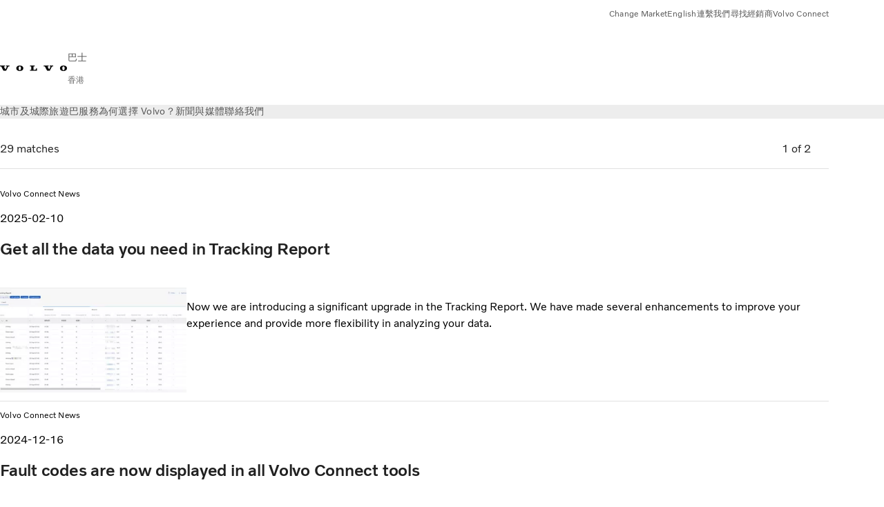

--- FILE ---
content_type: text/html;charset=utf-8
request_url: https://www.volvobuses.com/hk-zh/news/volvo-connect-news.html
body_size: 14809
content:

<!DOCTYPE HTML>
<html lang="zh-HK">
      <head>
    <meta charset="UTF-8"/>
    <title>Volvo Connect News</title>
    
    
    
    <meta name="viewport" content="width=device-width, initial-scale=1"/>

    
    
    

    

    

    

    
    
<script defer="defer" type="text/javascript" src="/.rum/@adobe/helix-rum-js@%5E2/dist/rum-standalone.js"></script>
<link rel="stylesheet" href="/etc.clientlibs/volvo/clientlibs/shared/vcdk/publish.lc-20251120130846-lc.css" type="text/css"><script src="/etc.clientlibs/volvo/clientlibs/shared/vcdk/publish.lc-20251120130846-lc.js" defer></script>





    
    
<script src="/etc.clientlibs/volvo/clientlibs/shared/vcdk/components.lc-20251120130846-lc.js" defer></script>








    <link rel="preconnect" href="https://cdn.designsystem.volvogroup.com"/>
    <link rel="preconnect" href="https://cdn.designsystem.volvogroup.com" crossorigin/>
    <link href="https://cdn.designsystem.volvogroup.com/2-2-0/css/volvo/typefaces.css" rel="stylesheet"/>



    
    <link rel="preconnect" href="https://fonts.googleapis.com"/>
    <link rel="preconnect" href="https://fonts.gstatic.com" crossorigin/>
    <link href="https://fonts.googleapis.com/css2?family=Noto+Sans:ital,wdth,wght@0,62.5..100,100..900;1,62.5..100,100..900&display=swap" rel="stylesheet"/>

    
    









    
    <meta property="og:title" content="Volvo Connect News"/>
<meta property="og:description"/>
<meta property="og:type" content="website"/>
<meta property="og:image" content="https://www.volvobuses.com/content/dam/volvo-media/logo/Share-URL-IM_1200x628px.png"/>
<meta property="og:image:alt"/>
<meta property="twitter:image" content="https://www.volvobuses.com/content/dam/volvo-media/logo/Share-URL-IM_1200x628px.png"/>
<meta property="twitter:image:alt"/>




    
    
    
    
<link rel="stylesheet" href="/etc.clientlibs/volvo/clientlibs/volvo-buses/publish.lc-20251120130846-lc.css" type="text/css">


    
    
    
    
    
    


    

     
    
    
    
    
    

    
    
    
    
    
    
    
    
    

    
    
    
    
    
    

    
    

    <meta name="analytics-pageview" content='{
            "_volvo": {
                "universal": {
                    "generic": {
                        "brand": {
                            "name": "Volvo Buses",
                            "type": "Market",
                            "identifier": "mkt\u002Dvbc\u002Dzh\u002Dhk",
                            "reportSuite": {
                                "prodList": "volvog648740,volvogvcbus,volvogvc",
                                "stagingList": "volvogvgaemstaging"
                            }
                        }
                    },
                    "web": {
                        "page": {
                            "category": "\/conf\/volvo\/settings\/wcm\/templates\/templates\u002Dvolvo\u002Dbuses\/volvo\u002Dcontent",
                            "language": "Chinese",
                            "country": "Hongkong",
                            "templateLocation": "\/conf\/volvo\/settings\/wcm\/templates\/templates\u002Dvolvo\u002Dbuses\/volvo\u002Dcontent",
                            "contentLocation": "\/content\/volvo\u002Dbuses\/hong\u002Dkong\/hk\u002Dzh\/news\/volvo\u002Dconnect\u002Dnews",
                            "publishDate": "2023\u002D11\u002D15T12:42:22.924Z",
                            "tags": "undefined",
                            "author": "undefined"
                        }
                    }
                }
            },
            "web" : {
                "webPageDetails" : {
                    "isErrorPage": false,
                    "isHomePage": false,
                    "name": "Volvo Connect News",
                    "siteSection": "\/news\/volvo\u002Dconnect\u002Dnews"
                }
            },
            "environment" : {
                "type": "prod"
            }
        }'/>

    
    <script>
        var dataLayer = {
            pageInfo:    {
                pageName:          "Volvo Connect News",
                pageURL:           location.protocol + "//" + location.host + location.pathname,
                siteType:          "Market",
                siteIdentifier:    "mkt\u002Dvbc\u002Dzh\u002Dhk",
                contentHierarchy1: "news",
                contentHierarchy2: "volvo\u002Dconnect\u002Dnews",
                contentHierarchy3: ""
            },
            contentInfo: {
                publishDate:     "2023\u002D11\u002D15T12:42:22.924Z",
                templateName:    "Volvo Buses Content Page",
                serverName:      ""
            },
            bAInfo: {
                businessArea:           "Volvo Buses",
                division:               "Asia\u002DPacific",
                region:                 "APAC \u002D Hongkong",
                market:                 "Hongkong",
                language:               "Chinese",
                lama:                   "zh\u002Dhk",
                reportSuiteListProd:    "volvog648740,volvogvcbus,volvogvc",
                reportSuiteListStaging: "volvogvgaemstaging"
            }
        };
    </script>
    
    <script></script>
    
    
    
    
<script src="/etc.clientlibs/volvo/clientlibs/shared/components/structure/analytics-pageview.lc-20251120130846-lc.js"></script>


    
    
    
<script src="/etc.clientlibs/core/wcm/components/commons/datalayer/v1/clientlibs/core.wcm.components.commons.datalayer.v1.lc-6e1e9f7e5e2e5885d29bea65710ca169-lc.js" defer></script>


    
    
    
<script src="/etc.clientlibs/volvo/clientlibs/shared/components/structure/analytics-scroll.lc-20251120130846-lc.js" defer></script>




    
    
    

    

    


        <script type="text/javascript" src="//assets.adobedtm.com/afa9a4d5289e/faf6f661fafd/launch-8b0de190541d.min.js" async></script>


    
    
    

    
    
        
    
<script src="/etc.clientlibs/volvo/clientlibs/shared/components/structure/head-resource.lc-20251120130846-lc.js"></script>


    

    
        <link data-nc="HeadResource" rel="shortcut icon" href="/etc.clientlibs/volvo/clientlibs/volvo-buses/publish/resources/favicon.ico" type="image/x-icon"/>
        <link data-nc="HeadResource" rel="icon" href="/etc.clientlibs/volvo/clientlibs/volvo-buses/publish/resources/favicon.ico" type="image/x-icon"/>
    


    
    
    

<script>(window.BOOMR_mq=window.BOOMR_mq||[]).push(["addVar",{"rua.upush":"false","rua.cpush":"false","rua.upre":"false","rua.cpre":"true","rua.uprl":"false","rua.cprl":"false","rua.cprf":"false","rua.trans":"SJ-c471639a-4cfb-4404-8efb-bf6c8946b905","rua.cook":"false","rua.ims":"false","rua.ufprl":"false","rua.cfprl":"false","rua.isuxp":"false","rua.texp":"norulematch","rua.ceh":"false","rua.ueh":"false","rua.ieh.st":"0"}]);</script>
<script>!function(){function o(n,i){if(n&&i)for(var r in i)i.hasOwnProperty(r)&&(void 0===n[r]?n[r]=i[r]:n[r].constructor===Object&&i[r].constructor===Object?o(n[r],i[r]):n[r]=i[r])}try{var n=decodeURIComponent("%7B%22Akamai%22%3A%7B%22enabled%22%3Afalse%7D%7D");if(n.length>0&&window.JSON&&"function"==typeof window.JSON.parse){var i=JSON.parse(n);void 0!==window.BOOMR_config?o(window.BOOMR_config,i):window.BOOMR_config=i}}catch(r){window.console&&"function"==typeof window.console.error&&console.error("mPulse: Could not parse configuration",r)}}();</script>
                              <script>!function(e){var n="https://s.go-mpulse.net/boomerang/";if("False"=="True")e.BOOMR_config=e.BOOMR_config||{},e.BOOMR_config.PageParams=e.BOOMR_config.PageParams||{},e.BOOMR_config.PageParams.pci=!0,n="https://s2.go-mpulse.net/boomerang/";if(window.BOOMR_API_key="NXX7N-DJRW9-REUL2-ULM9J-9C7XH",function(){function e(){if(!o){var e=document.createElement("script");e.id="boomr-scr-as",e.src=window.BOOMR.url,e.async=!0,i.parentNode.appendChild(e),o=!0}}function t(e){o=!0;var n,t,a,r,d=document,O=window;if(window.BOOMR.snippetMethod=e?"if":"i",t=function(e,n){var t=d.createElement("script");t.id=n||"boomr-if-as",t.src=window.BOOMR.url,BOOMR_lstart=(new Date).getTime(),e=e||d.body,e.appendChild(t)},!window.addEventListener&&window.attachEvent&&navigator.userAgent.match(/MSIE [67]\./))return window.BOOMR.snippetMethod="s",void t(i.parentNode,"boomr-async");a=document.createElement("IFRAME"),a.src="about:blank",a.title="",a.role="presentation",a.loading="eager",r=(a.frameElement||a).style,r.width=0,r.height=0,r.border=0,r.display="none",i.parentNode.appendChild(a);try{O=a.contentWindow,d=O.document.open()}catch(_){n=document.domain,a.src="javascript:var d=document.open();d.domain='"+n+"';void(0);",O=a.contentWindow,d=O.document.open()}if(n)d._boomrl=function(){this.domain=n,t()},d.write("<bo"+"dy onload='document._boomrl();'>");else if(O._boomrl=function(){t()},O.addEventListener)O.addEventListener("load",O._boomrl,!1);else if(O.attachEvent)O.attachEvent("onload",O._boomrl);d.close()}function a(e){window.BOOMR_onload=e&&e.timeStamp||(new Date).getTime()}if(!window.BOOMR||!window.BOOMR.version&&!window.BOOMR.snippetExecuted){window.BOOMR=window.BOOMR||{},window.BOOMR.snippetStart=(new Date).getTime(),window.BOOMR.snippetExecuted=!0,window.BOOMR.snippetVersion=12,window.BOOMR.url=n+"NXX7N-DJRW9-REUL2-ULM9J-9C7XH";var i=document.currentScript||document.getElementsByTagName("script")[0],o=!1,r=document.createElement("link");if(r.relList&&"function"==typeof r.relList.supports&&r.relList.supports("preload")&&"as"in r)window.BOOMR.snippetMethod="p",r.href=window.BOOMR.url,r.rel="preload",r.as="script",r.addEventListener("load",e),r.addEventListener("error",function(){t(!0)}),setTimeout(function(){if(!o)t(!0)},3e3),BOOMR_lstart=(new Date).getTime(),i.parentNode.appendChild(r);else t(!1);if(window.addEventListener)window.addEventListener("load",a,!1);else if(window.attachEvent)window.attachEvent("onload",a)}}(),"400".length>0)if(e&&"performance"in e&&e.performance&&"function"==typeof e.performance.setResourceTimingBufferSize)e.performance.setResourceTimingBufferSize(400);!function(){if(BOOMR=e.BOOMR||{},BOOMR.plugins=BOOMR.plugins||{},!BOOMR.plugins.AK){var n="true"=="true"?1:0,t="",a="clo4qfixhyrrw2jfoz3a-f-128e77db3-clientnsv4-s.akamaihd.net",i="false"=="true"?2:1,o={"ak.v":"39","ak.cp":"447987","ak.ai":parseInt("967127",10),"ak.ol":"0","ak.cr":9,"ak.ipv":4,"ak.proto":"h2","ak.rid":"81bbd93","ak.r":35376,"ak.a2":n,"ak.m":"dsca","ak.n":"essl","ak.bpcip":"18.221.200.0","ak.cport":39104,"ak.gh":"23.62.35.23","ak.quicv":"","ak.tlsv":"tls1.3","ak.0rtt":"","ak.0rtt.ed":"","ak.csrc":"-","ak.acc":"","ak.t":"1764062838","ak.ak":"hOBiQwZUYzCg5VSAfCLimQ==aicuGc8HR8D4dv5mJRYxsVcTkLvfECTkUe/kTsM1mOjEC3uBn6zqL+mB8QwVoLWvd1/AYJgDD28sBrn2TBucRSI9UMbuKthiU42GoAskO4+6Sg0Kbmn5n2KrOSr3iRh1J6Cc+3yDwDkHGKFfmMkqitFghzbn5H1yEGy9pqIW/ga//AKioyPMgvSv+/cLhn1Xqjm5LlkglrCnY/2ykFfDmRKLKR/pv4H3aozb8RphIKf9j3Wfuki6/Ss9FDjzlJDAI5+C7y/Z+PjReqgWpW4sDtL818bMUOA6H5c9a44xnFWlsBP4bLnaW2vxnYtYCyN/NhhlzJEaTWZnK7SbF2QKYfQnrBPj01S7Q/v8JzCDwzHbh+ZOQcAaSo8d12wstE93yCwGucUicMxA05a/VPjJfrIzIQK6N8hfhV0Mu68r3b0=","ak.pv":"32","ak.dpoabenc":"","ak.tf":i};if(""!==t)o["ak.ruds"]=t;var r={i:!1,av:function(n){var t="http.initiator";if(n&&(!n[t]||"spa_hard"===n[t]))o["ak.feo"]=void 0!==e.aFeoApplied?1:0,BOOMR.addVar(o)},rv:function(){var e=["ak.bpcip","ak.cport","ak.cr","ak.csrc","ak.gh","ak.ipv","ak.m","ak.n","ak.ol","ak.proto","ak.quicv","ak.tlsv","ak.0rtt","ak.0rtt.ed","ak.r","ak.acc","ak.t","ak.tf"];BOOMR.removeVar(e)}};BOOMR.plugins.AK={akVars:o,akDNSPreFetchDomain:a,init:function(){if(!r.i){var e=BOOMR.subscribe;e("before_beacon",r.av,null,null),e("onbeacon",r.rv,null,null),r.i=!0}return this},is_complete:function(){return!0}}}}()}(window);</script></head>
      <body class="contentpage basepage page basicpage" id="contentpage-21f812b531" data-cmp-data-layer-enabled>
        <div class="vcdk-theme-provider vcdk-theme-provider--main vcdk-theme-volvo" data-vcdk-brand="volvo" data-vcdk-mode="light" themeid="volvo-light">
          
              
          
          
          
              
    
        
    
<link rel="stylesheet" href="/etc.clientlibs/volvo/clientlibs/shared/components/structure/top-banner.lc-20251120130846-lc.css" type="text/css"><script src="/etc.clientlibs/volvo/clientlibs/shared/components/structure/top-banner.lc-20251120130846-lc.js" defer></script>


    
    
    
    
    
<script src="/etc.clientlibs/volvo/clientlibs/shared/components/structure/unsupported-browser.lc-20251120130846-lc.js" defer></script>




<div class="top-banner unsupported-browser hidden" data-nc="TopBanner">
    <div class="container">
        <vcdk-banner themeId="volvo-light" data-nc="UnsupportedBrowser">
            We noticed that you are using a browser that is no longer supported by our system, to enjoy the full Volvo experience consider changing browser
            <vcdk-banner-actions>
                
    
    
    
    

    
    

    
    
        
    
<link rel="stylesheet" href="/etc.clientlibs/volvo/clientlibs/shared/components/content/button.lc-20251120130846-lc.css" type="text/css">


    

    
    
    
    
        <vcdk-button invert-theme variant="secondary" size="medium" class="top-banner__close">
            Close
        </vcdk-button>
    

            </vcdk-banner-actions>
        </vcdk-banner>
    </div>
</div>


    
    
    
        
    
<link rel="stylesheet" href="/etc.clientlibs/volvo/clientlibs/shared/components/structure/marketlanguageselector.lc-20251120130846-lc.css" type="text/css"><script src="/etc.clientlibs/volvo/clientlibs/shared/components/structure/marketlanguageselector.lc-20251120130846-lc.js" defer></script>


    
    <div class="top-banner hidden" data-nc="TopBanner" data-nc-params-TopBanner='{
            "homepagePath": "/content/volvo-buses/hong-kong/hk-zh"
        }'>
        <div class="container">

        </div>
    </div>




              <div class="header"><header class="header__container container-fullwidth">
    <div class="header__main container" data-nc="Header" data-nc-params-Header='{
             &quot;sticky&quot;: &quot;desktop&quot;
         }'>
        
        <div class="header__brand">
    <div class="header__brand__container">
        
        

    
        
        
            
            
            
            
            
            
            
            
                
    
<script src="/etc.clientlibs/volvo/clientlibs/shared/components/content/image/image.lc-20251120130846-lc.js" defer></script>


            
            
            
            
            
    
<script src="/etc.clientlibs/core/wcm/components/image/v2/image/clientlibs/site.lc-d31d55e65397b599da9a48a99dd8f4af-lc.js"></script>


        
        
            <div data-cmp-is="image" data-cmp-lazythreshold="0" data-cmp-src="https://assets.volvo.com/is/content/VolvoInformationTechnologyAB/volvo-wm-spread-13?ts=1756363795542&amp;dpr=off" data-cmp-dmimage data-cmp-dmserver="https://assets.volvo.com/is/image/" data-cmp-dmname="VolvoInformationTechnologyAB/volvo-wm-spread-13" data-asset="/content/dam/volvo-buses/markets/master/home/landing/volvo-wm-spread.svg" data-nc="ImageViewer" data-nc-params-ImageViewer='{
                    "assetUrl": "https://assets.volvo.com/is/content/VolvoInformationTechnologyAB/volvo-wm-spread-13?ts=1756363795542&amp;dpr=off",
                    "assetPath": "VolvoInformationTechnologyAB/volvo-wm-spread-13",
                    "imageServer": "https://assets.volvo.com/is/image/",
                    "isZoom": false
                 }' class="img__container  cmp-image" id="image-a75cdd6803" itemscope itemtype="http://schema.org/ImageObject">
                
                <a class="img__link" href="/hk-zh.html" data-cmp-hook-image="link" target="_self">
                    
    
        
        
        <img src="https://assets.volvo.com/is/content/VolvoInformationTechnologyAB/volvo-wm-spread-13?ts=1756363795542&dpr=off" class="img__asset cmp-image__image img__asset__image" itemprop="contentUrl" data-cmp-hook-image="image" alt=""/>
        
    

                    <div class="cmp-image__overlay"></div>
                </a>
                
                
            </div>
        

    
    



    


        <div class="header__brand-text">
            <p class="header__company">巴士</p>
            <p class="header__market">香港</p>
        </div>
    </div>
</div>

        
        <div class="header__meta ">
    
    <div class="header__metanav header__metanav--phone hidden-desktop">
        <ul class="cmp-list">
            
            <li class="cmp-list__item">
                <vcdk-icon-button class="header__searchIcon" aria-label="Search" icon="search" size="medium">
                </vcdk-icon-button>
            </li>
            
            <li class="cmp-list__item">
                <vcdk-icon-button class="header__burgerIcon" data-nc="Link" data-nc-params-link='{
                        &quot;event&quot;: &quot;SIDENAV_OPEN&quot;
                    }' aria-label="Menu" icon="hamburger-menu" size="medium">
                </vcdk-icon-button>
            </li>
        </ul>
    </div>
    
    <div class="header__metanav header__metanav--desktop hidden-phone hidden-tablet">
        <div class="header-top-links structurelist list header__toplinks">
    
    



    
    
<script src="/etc.clientlibs/volvo/clientlibs/shared/components/content/list.lc-20251120130846-lc.js" defer></script>


    
    




<div class="list" data-nc="List" data-nc-params-List='{
        "title": ""
     }'>
    
    
    
        <ul class="cmp-list">
            <li class="cmp-list__item">
                <a class="cmp-list__item-link" href="https://www.volvobuses.com/en/select-market.html" target="_self" data-link-text="Change Market">
                    
    <vcdk-system-icon size="24" icon="globe" element-role="presentation" class="cmp-list__item-icon cmp-list__item-icon--start"></vcdk-system-icon>

                    <span class="cmp-list__item-text" data-link-text="Change Market">
                        Change Market
                    </span>
                </a>
            </li>
        
            <li class="cmp-list__item">
                <a class="cmp-list__item-link" href="https://www.volvobuses.com/hk-en.html" target="_self" data-link-text="English">
                    
    <vcdk-system-icon size="24" icon="globe" element-role="presentation" class="cmp-list__item-icon cmp-list__item-icon--start"></vcdk-system-icon>

                    <span class="cmp-list__item-text" data-link-text="English">
                        English
                    </span>
                </a>
            </li>
        
            <li class="cmp-list__item">
                <a class="cmp-list__item-link" href="https://www.volvobuses.com/hk-zh/contact/contact-us.html" target="_self" data-link-text="連繫我們">
                    
    <vcdk-system-icon size="24" icon="info" element-role="presentation" class="cmp-list__item-icon cmp-list__item-icon--start"></vcdk-system-icon>

                    <span class="cmp-list__item-text" data-link-text="連繫我們">
                        連繫我們
                    </span>
                </a>
            </li>
        
            <li class="cmp-list__item">
                <a class="cmp-list__item-link" href="https://www.volvobuses.com/hk-zh/contact/service-centres.html" target="_self" data-link-text="尋找經銷商">
                    
    <vcdk-system-icon size="24" icon="geopin" element-role="presentation" class="cmp-list__item-icon cmp-list__item-icon--start"></vcdk-system-icon>

                    <span class="cmp-list__item-text" data-link-text="尋找經銷商">
                        尋找經銷商
                    </span>
                </a>
            </li>
        
            <li class="cmp-list__item">
                <a class="cmp-list__item-link" href="https://buses.volvoconnect.com/" target="_blank" data-link-text="Volvo Connect " rel="noopener">
                    
    <vcdk-system-icon size="24" icon="user" element-role="presentation" class="cmp-list__item-icon cmp-list__item-icon--start"></vcdk-system-icon>

                    <span class="cmp-list__item-text" data-link-text="Volvo Connect ">
                        Volvo Connect 
                    </span>
                </a>
            </li>
        </ul>
    
</div>

    

</div>

    </div>
</div>

        
        

    <div class="header__search" hidden aria-hidden="true">
        
    <section class="cmp-search search" role="search" data-cmp-is="search" data-cmp-min-length="10000" data-cmp-results-size="10" data-nc="Search" data-cmp-data-layer="{&#34;search-725298aea9&#34;:{&#34;@type&#34;:&#34;volvo/base/components/structure/search&#34;}}">
        <form class="cmp-search__form" method="get" data-cmp-results-page="https://www.volvobuses.com/hk-zh/tools/search-result.html" data-cmp-hook-search="form" action="/content/volvo-buses/hong-kong/hk-zh.searchresults.json/_jcr_content/root/header/search" autocomplete="off">
            <div class="cmp-search__field">
                
    <vcdk-search-field placeholder="Search" name="q" input-aria-label="Search" icon="search" class="form-field--vcdk-search-field cmp-search__input">
    </vcdk-search-field>

                
            </div>
        </form>
        <div class="cmp-search__results" data-cmp-hook-search="results" role="listbox" aria-multiselectable="false"></div>
        
<script data-cmp-hook-search="itemTemplate" type="x-template">
    <a class="cmp-search__item" data-cmp-hook-search="item" role="option" aria-selected="false">
        <span class="cmp-search__item-title" data-cmp-hook-search="itemTitle"></span>
    </a>
</script>

    </section>


    
    
<script src="/etc.clientlibs/volvo/clientlibs/shared/components/structure/search.lc-20251120130846-lc.js" defer></script>




    </div>


    </div>

    
    <div class="header__mainnav" data-nc="Navigation" data-nc-params-navigation='{"i18n": { "overview": "概览"}}'>
    
        
    
<script src="/etc.clientlibs/volvo/clientlibs/shared/components/structure/main-navigation.lc-20251120130846-lc.js" defer></script>


    

    <div class="header__mainnav-content">
          <div class="hidden-desktop header__mainnav-topbar">
               <div class="header__toplinks">
                    
                    <div class="header-top-links structurelist list">
    
    



    
    



    
    




<div class="list" data-nc="List" data-nc-params-List='{
        "title": ""
     }'>
    
    
    
        <ul class="cmp-list">
            <li class="cmp-list__item">
                <a class="cmp-list__item-link" href="https://www.volvobuses.com/en/select-market.html" target="_self" data-link-text="Change Market">
                    
    <vcdk-system-icon size="24" icon="globe" element-role="presentation" class="cmp-list__item-icon cmp-list__item-icon--start"></vcdk-system-icon>

                    <span class="cmp-list__item-text" data-link-text="Change Market">
                        Change Market
                    </span>
                </a>
            </li>
        
            <li class="cmp-list__item">
                <a class="cmp-list__item-link" href="https://www.volvobuses.com/hk-en.html" target="_self" data-link-text="English">
                    
    <vcdk-system-icon size="24" icon="globe" element-role="presentation" class="cmp-list__item-icon cmp-list__item-icon--start"></vcdk-system-icon>

                    <span class="cmp-list__item-text" data-link-text="English">
                        English
                    </span>
                </a>
            </li>
        
            <li class="cmp-list__item">
                <a class="cmp-list__item-link" href="https://www.volvobuses.com/hk-zh/contact/contact-us.html" target="_self" data-link-text="連繫我們">
                    
    <vcdk-system-icon size="24" icon="info" element-role="presentation" class="cmp-list__item-icon cmp-list__item-icon--start"></vcdk-system-icon>

                    <span class="cmp-list__item-text" data-link-text="連繫我們">
                        連繫我們
                    </span>
                </a>
            </li>
        
            <li class="cmp-list__item">
                <a class="cmp-list__item-link" href="https://www.volvobuses.com/hk-zh/contact/service-centres.html" target="_self" data-link-text="尋找經銷商">
                    
    <vcdk-system-icon size="24" icon="geopin" element-role="presentation" class="cmp-list__item-icon cmp-list__item-icon--start"></vcdk-system-icon>

                    <span class="cmp-list__item-text" data-link-text="尋找經銷商">
                        尋找經銷商
                    </span>
                </a>
            </li>
        
            <li class="cmp-list__item">
                <a class="cmp-list__item-link" href="https://buses.volvoconnect.com/" target="_blank" data-link-text="Volvo Connect " rel="noopener">
                    
    <vcdk-system-icon size="24" icon="user" element-role="presentation" class="cmp-list__item-icon cmp-list__item-icon--start"></vcdk-system-icon>

                    <span class="cmp-list__item-text" data-link-text="Volvo Connect ">
                        Volvo Connect 
                    </span>
                </a>
            </li>
        </ul>
    
</div>

    

</div>

               </div>
               <div class="header__mainnav-close">
                    
                    <vcdk-icon-button data-nc="Link" data-nc-params-link='{
                              &quot;event&quot;: &quot;SIDENAV_CLOSE&quot;
                         }' aria-label="Close Side Menu" icon="close" size="medium">
                    </vcdk-icon-button>
               </div>
          </div>
          
          <div class="main-nav main-navigation navigation container"><nav id="main-navigation-2370e36e4f" class="cmp-navigation" itemscope itemtype="http://schema.org/SiteNavigationElement" data-cmp-data-layer="{&#34;main-navigation-2370e36e4f&#34;:{&#34;@type&#34;:&#34;volvo/base/components/structure/main-navigation&#34;}}">
    <ul class="cmp-navigation__group">
        
    <li class="cmp-navigation__item cmp-navigation__item--level-0">
        
    <a href="/hk-zh/city-and-intercity.html" title="城市及城際" class="cmp-navigation__item-link" data-breadcrumb="/content/volvo-buses/hong-kong/hk-zh/city-and-intercity" target="_self">
        
        
        
        
        <span class="cmp-navigation__item-link-text">城市及城際</span>
        <vcdk-system-icon class="cmp-navigation__item-link-icon cmp-navigation__item-link-icon--16" icon="chevron-down" size="16"></vcdk-system-icon>
        <vcdk-system-icon class="cmp-navigation__item-link-icon cmp-navigation__item-link-icon--24" icon="chevron-down" size="24"></vcdk-system-icon>
    </a>
    

        
    <ul class="cmp-navigation__group">
        
    <li class="cmp-navigation__item cmp-navigation__item--level-1">
        
    <a href="/hk-zh/city-and-intercity/chassis.html" title="底盤" class="cmp-navigation__item-link" data-breadcrumb="/content/volvo-buses/hong-kong/hk-zh/city-and-intercity/chassis" target="_self">
        
        
        
        
        <span class="cmp-navigation__item-link-text">底盤</span>
        <vcdk-system-icon class="cmp-navigation__item-link-icon cmp-navigation__item-link-icon--16" icon="chevron-right" size="16"></vcdk-system-icon>
        <vcdk-system-icon class="cmp-navigation__item-link-icon cmp-navigation__item-link-icon--24" icon="chevron-right" size="24"></vcdk-system-icon>
    </a>
    

        
    <ul class="cmp-navigation__group">
        
    <li class="cmp-navigation__item cmp-navigation__item--level-2">
        
    <a href="/hk-zh/city-and-intercity/chassis/volvo-b8l.html" title="Volvo B8L 雙層巴士" class="cmp-navigation__item-link" data-breadcrumb="/content/volvo-buses/hong-kong/hk-zh/city-and-intercity/chassis/volvo-b8l" target="_self">
        
        
        
        
        <span class="cmp-navigation__item-link-text">Volvo B8L 雙層巴士</span>
        <vcdk-system-icon class="cmp-navigation__item-link-icon cmp-navigation__item-link-icon--16" icon="chevron-right" size="16"></vcdk-system-icon>
        <vcdk-system-icon class="cmp-navigation__item-link-icon cmp-navigation__item-link-icon--24" icon="chevron-right" size="24"></vcdk-system-icon>
    </a>
    

        
    </li>

    <li class="cmp-navigation__item cmp-navigation__item--level-2">
        
    <a href="/hk-zh/city-and-intercity/chassis/volvo-b8r-le.html" title="Volvo B8R 低地台" class="cmp-navigation__item-link" data-breadcrumb="/content/volvo-buses/hong-kong/hk-zh/city-and-intercity/chassis/volvo-b8r-le" target="_self">
        
        
        
        
        <span class="cmp-navigation__item-link-text">Volvo B8R 低地台</span>
        <vcdk-system-icon class="cmp-navigation__item-link-icon cmp-navigation__item-link-icon--16" icon="chevron-right" size="16"></vcdk-system-icon>
        <vcdk-system-icon class="cmp-navigation__item-link-icon cmp-navigation__item-link-icon--24" icon="chevron-right" size="24"></vcdk-system-icon>
    </a>
    

        
    </li>

    <li class="cmp-navigation__item cmp-navigation__item--level-2">
        
    <a href="/hk-zh/city-and-intercity/chassis/volvo-bzr-le-electric.html" title="Volvo BZR 低底盤電動巴士" class="cmp-navigation__item-link" data-breadcrumb="/content/volvo-buses/hong-kong/hk-zh/city-and-intercity/chassis/volvo-bzr-le-electric" target="_self">
        
        
        
        
        <span class="cmp-navigation__item-link-text">Volvo BZR 低底盤電動巴士</span>
        <vcdk-system-icon class="cmp-navigation__item-link-icon cmp-navigation__item-link-icon--16" icon="chevron-right" size="16"></vcdk-system-icon>
        <vcdk-system-icon class="cmp-navigation__item-link-icon cmp-navigation__item-link-icon--24" icon="chevron-right" size="24"></vcdk-system-icon>
    </a>
    

        
    </li>

        
    </ul>

    </li>

    <li class="cmp-navigation__item cmp-navigation__item--level-1">
        
    <a href="/hk-zh/city-and-intercity/innovation.html" title="創新思維" class="cmp-navigation__item-link" data-breadcrumb="/content/volvo-buses/hong-kong/hk-zh/city-and-intercity/innovation" target="_self">
        
        
        
        
        <span class="cmp-navigation__item-link-text">創新思維</span>
        <vcdk-system-icon class="cmp-navigation__item-link-icon cmp-navigation__item-link-icon--16" icon="chevron-right" size="16"></vcdk-system-icon>
        <vcdk-system-icon class="cmp-navigation__item-link-icon cmp-navigation__item-link-icon--24" icon="chevron-right" size="24"></vcdk-system-icon>
    </a>
    

        
    <ul class="cmp-navigation__group">
        
    <li class="cmp-navigation__item cmp-navigation__item--level-2">
        
    <a href="/hk-zh/city-and-intercity/innovation/connected-buses.html" title="連線巴士 " class="cmp-navigation__item-link" data-breadcrumb="/content/volvo-buses/hong-kong/hk-zh/city-and-intercity/innovation/connected-buses" target="_self">
        
        
        
        
        <span class="cmp-navigation__item-link-text">連線巴士 </span>
        <vcdk-system-icon class="cmp-navigation__item-link-icon cmp-navigation__item-link-icon--16" icon="chevron-right" size="16"></vcdk-system-icon>
        <vcdk-system-icon class="cmp-navigation__item-link-icon cmp-navigation__item-link-icon--24" icon="chevron-right" size="24"></vcdk-system-icon>
    </a>
    

        
    </li>

    <li class="cmp-navigation__item cmp-navigation__item--level-2">
        
    <a href="/hk-zh/city-and-intercity/innovation/electromobility.html" title="電動交通" class="cmp-navigation__item-link" data-breadcrumb="/content/volvo-buses/hong-kong/hk-zh/city-and-intercity/innovation/electromobility" target="_self">
        
        
        
        
        <span class="cmp-navigation__item-link-text">電動交通</span>
        <vcdk-system-icon class="cmp-navigation__item-link-icon cmp-navigation__item-link-icon--16" icon="chevron-right" size="16"></vcdk-system-icon>
        <vcdk-system-icon class="cmp-navigation__item-link-icon cmp-navigation__item-link-icon--24" icon="chevron-right" size="24"></vcdk-system-icon>
    </a>
    

        
    </li>

        
    </ul>

    </li>

    <li class="cmp-navigation__item cmp-navigation__item--level-1">
        
    <a href="/hk-zh/city-and-intercity/buy.html" title="選購" class="cmp-navigation__item-link" data-breadcrumb="/content/volvo-buses/hong-kong/hk-zh/city-and-intercity/buy" target="_self">
        
        
        
        
        <span class="cmp-navigation__item-link-text">選購</span>
        <vcdk-system-icon class="cmp-navigation__item-link-icon cmp-navigation__item-link-icon--16" icon="chevron-right" size="16"></vcdk-system-icon>
        <vcdk-system-icon class="cmp-navigation__item-link-icon cmp-navigation__item-link-icon--24" icon="chevron-right" size="24"></vcdk-system-icon>
    </a>
    

        
    <ul class="cmp-navigation__group">
        
    <li class="cmp-navigation__item cmp-navigation__item--level-2">
        
    <a href="/hk-zh/contact/contact-us.html" title="聯絡銷售團隊" class="cmp-navigation__item-link" data-breadcrumb="/content/volvo-buses/hong-kong/hk-zh/contact/contact-us" target="_self">
        
        
        
        
        <span class="cmp-navigation__item-link-text">聯絡銷售團隊</span>
        <vcdk-system-icon class="cmp-navigation__item-link-icon cmp-navigation__item-link-icon--16" icon="chevron-right" size="16"></vcdk-system-icon>
        <vcdk-system-icon class="cmp-navigation__item-link-icon cmp-navigation__item-link-icon--24" icon="chevron-right" size="24"></vcdk-system-icon>
    </a>
    

        
    </li>

    <li class="cmp-navigation__item cmp-navigation__item--level-2">
        
    <a href="/hk-zh/contact/service-centres.html" title="維修服務中心" class="cmp-navigation__item-link" data-breadcrumb="/content/volvo-buses/hong-kong/hk-zh/contact/service-centres" target="_self">
        
        
        
        
        <span class="cmp-navigation__item-link-text">維修服務中心</span>
        <vcdk-system-icon class="cmp-navigation__item-link-icon cmp-navigation__item-link-icon--16" icon="chevron-right" size="16"></vcdk-system-icon>
        <vcdk-system-icon class="cmp-navigation__item-link-icon cmp-navigation__item-link-icon--24" icon="chevron-right" size="24"></vcdk-system-icon>
    </a>
    

        
    </li>

        
    </ul>

    </li>

        

    </ul>

    </li>

    <li class="cmp-navigation__item cmp-navigation__item--level-0">
        
    <a href="/hk-zh/coaches.html" title="旅遊巴" class="cmp-navigation__item-link" data-breadcrumb="/content/volvo-buses/hong-kong/hk-zh/coaches" target="_self">
        
        
        
        
        <span class="cmp-navigation__item-link-text">旅遊巴</span>
        <vcdk-system-icon class="cmp-navigation__item-link-icon cmp-navigation__item-link-icon--16" icon="chevron-down" size="16"></vcdk-system-icon>
        <vcdk-system-icon class="cmp-navigation__item-link-icon cmp-navigation__item-link-icon--24" icon="chevron-down" size="24"></vcdk-system-icon>
    </a>
    

        
    <ul class="cmp-navigation__group">
        
    <li class="cmp-navigation__item cmp-navigation__item--level-1">
        
    <a href="/hk-zh/coaches/chassis.html" title="底盤" class="cmp-navigation__item-link" data-breadcrumb="/content/volvo-buses/hong-kong/hk-zh/coaches/chassis" target="_self">
        
        
        
        
        <span class="cmp-navigation__item-link-text">底盤</span>
        <vcdk-system-icon class="cmp-navigation__item-link-icon cmp-navigation__item-link-icon--16" icon="chevron-right" size="16"></vcdk-system-icon>
        <vcdk-system-icon class="cmp-navigation__item-link-icon cmp-navigation__item-link-icon--24" icon="chevron-right" size="24"></vcdk-system-icon>
    </a>
    

        
    <ul class="cmp-navigation__group">
        
    <li class="cmp-navigation__item cmp-navigation__item--level-2">
        
    <a href="/hk-zh/coaches/chassis/volvo-b8r.html" title="Volvo B8R" class="cmp-navigation__item-link" data-breadcrumb="/content/volvo-buses/hong-kong/hk-zh/coaches/chassis/volvo-b8r" target="_self">
        
        
        
        
        <span class="cmp-navigation__item-link-text">Volvo B8R</span>
        <vcdk-system-icon class="cmp-navigation__item-link-icon cmp-navigation__item-link-icon--16" icon="chevron-right" size="16"></vcdk-system-icon>
        <vcdk-system-icon class="cmp-navigation__item-link-icon cmp-navigation__item-link-icon--24" icon="chevron-right" size="24"></vcdk-system-icon>
    </a>
    

        
    </li>

    <li class="cmp-navigation__item cmp-navigation__item--level-2">
        
    <a href="/hk-zh/coaches/chassis/volvo-b11r.html" title="Volvo B11R" class="cmp-navigation__item-link" data-breadcrumb="/content/volvo-buses/hong-kong/hk-zh/coaches/chassis/volvo-b11r" target="_self">
        
        
        
        
        <span class="cmp-navigation__item-link-text">Volvo B11R</span>
        <vcdk-system-icon class="cmp-navigation__item-link-icon cmp-navigation__item-link-icon--16" icon="chevron-right" size="16"></vcdk-system-icon>
        <vcdk-system-icon class="cmp-navigation__item-link-icon cmp-navigation__item-link-icon--24" icon="chevron-right" size="24"></vcdk-system-icon>
    </a>
    

        
    </li>

    <li class="cmp-navigation__item cmp-navigation__item--level-2">
        
    <a href="/hk-zh/coaches/chassis/volvo-bzr-electric-coach.html" title="Volvo BZR 電動巴士" class="cmp-navigation__item-link" data-breadcrumb="/content/volvo-buses/hong-kong/hk-zh/coaches/chassis/volvo-bzr-electric-coach" target="_self">
        
        
        
        
        <span class="cmp-navigation__item-link-text">Volvo BZR 電動巴士</span>
        <vcdk-system-icon class="cmp-navigation__item-link-icon cmp-navigation__item-link-icon--16" icon="chevron-right" size="16"></vcdk-system-icon>
        <vcdk-system-icon class="cmp-navigation__item-link-icon cmp-navigation__item-link-icon--24" icon="chevron-right" size="24"></vcdk-system-icon>
    </a>
    

        
    </li>

        
    </ul>

    </li>

    <li class="cmp-navigation__item cmp-navigation__item--level-1">
        
    <a href="/hk-zh/coaches/innovation.html" title="創新思維" class="cmp-navigation__item-link" data-breadcrumb="/content/volvo-buses/hong-kong/hk-zh/coaches/innovation" target="_self">
        
        
        
        
        <span class="cmp-navigation__item-link-text">創新思維</span>
        <vcdk-system-icon class="cmp-navigation__item-link-icon cmp-navigation__item-link-icon--16" icon="chevron-right" size="16"></vcdk-system-icon>
        <vcdk-system-icon class="cmp-navigation__item-link-icon cmp-navigation__item-link-icon--24" icon="chevron-right" size="24"></vcdk-system-icon>
    </a>
    

        
    <ul class="cmp-navigation__group">
        
    <li class="cmp-navigation__item cmp-navigation__item--level-2">
        
    <a href="/hk-zh/coaches/innovation/connected-buses.html" title="連線巴士" class="cmp-navigation__item-link" data-breadcrumb="/content/volvo-buses/hong-kong/hk-zh/coaches/innovation/connected-buses" target="_self">
        
        
        
        
        <span class="cmp-navigation__item-link-text">連線巴士</span>
        <vcdk-system-icon class="cmp-navigation__item-link-icon cmp-navigation__item-link-icon--16" icon="chevron-right" size="16"></vcdk-system-icon>
        <vcdk-system-icon class="cmp-navigation__item-link-icon cmp-navigation__item-link-icon--24" icon="chevron-right" size="24"></vcdk-system-icon>
    </a>
    

        
    </li>

        
    </ul>

    </li>

    <li class="cmp-navigation__item cmp-navigation__item--level-1">
        
    <a href="/hk-zh/coaches/buy.html" title="選購" class="cmp-navigation__item-link" data-breadcrumb="/content/volvo-buses/hong-kong/hk-zh/coaches/buy" target="_self">
        
        
        
        
        <span class="cmp-navigation__item-link-text">選購</span>
        <vcdk-system-icon class="cmp-navigation__item-link-icon cmp-navigation__item-link-icon--16" icon="chevron-right" size="16"></vcdk-system-icon>
        <vcdk-system-icon class="cmp-navigation__item-link-icon cmp-navigation__item-link-icon--24" icon="chevron-right" size="24"></vcdk-system-icon>
    </a>
    

        
    <ul class="cmp-navigation__group">
        
    <li class="cmp-navigation__item cmp-navigation__item--level-2">
        
    <a href="/hk-zh/coaches/buy/Contact%20sales.html" title="聯絡銷售團隊" class="cmp-navigation__item-link" data-breadcrumb="/content/volvo-buses/hong-kong/hk-zh/coaches/buy/contact-sales" target="_self">
        
        
        
        
        <span class="cmp-navigation__item-link-text">聯絡銷售團隊</span>
        <vcdk-system-icon class="cmp-navigation__item-link-icon cmp-navigation__item-link-icon--16" icon="chevron-right" size="16"></vcdk-system-icon>
        <vcdk-system-icon class="cmp-navigation__item-link-icon cmp-navigation__item-link-icon--24" icon="chevron-right" size="24"></vcdk-system-icon>
    </a>
    

        
    </li>

    <li class="cmp-navigation__item cmp-navigation__item--level-2">
        
    <a href="/hk-zh/coaches/buy/service-centres.html" title="維修服務中心" class="cmp-navigation__item-link" data-breadcrumb="/content/volvo-buses/hong-kong/hk-zh/coaches/buy/service-centres" target="_self">
        
        
        
        
        <span class="cmp-navigation__item-link-text">維修服務中心</span>
        <vcdk-system-icon class="cmp-navigation__item-link-icon cmp-navigation__item-link-icon--16" icon="chevron-right" size="16"></vcdk-system-icon>
        <vcdk-system-icon class="cmp-navigation__item-link-icon cmp-navigation__item-link-icon--24" icon="chevron-right" size="24"></vcdk-system-icon>
    </a>
    

        
    </li>

        
    </ul>

    </li>

        

    </ul>

    </li>

    <li class="cmp-navigation__item cmp-navigation__item--level-0">
        
    <a href="/hk-zh/services.html" title="服務" class="cmp-navigation__item-link" data-breadcrumb="/content/volvo-buses/hong-kong/hk-zh/services" target="_self">
        
        
        
        
        <span class="cmp-navigation__item-link-text">服務</span>
        <vcdk-system-icon class="cmp-navigation__item-link-icon cmp-navigation__item-link-icon--16" icon="chevron-down" size="16"></vcdk-system-icon>
        <vcdk-system-icon class="cmp-navigation__item-link-icon cmp-navigation__item-link-icon--24" icon="chevron-down" size="24"></vcdk-system-icon>
    </a>
    

        
    <ul class="cmp-navigation__group">
        
    <li class="cmp-navigation__item cmp-navigation__item--level-1">
        
    <a href="/hk-zh/services/service-and-repairs.html" title="維修服務" class="cmp-navigation__item-link" data-breadcrumb="/content/volvo-buses/hong-kong/hk-zh/services/service-and-repairs" target="_self">
        
        
        
        
        <span class="cmp-navigation__item-link-text">維修服務</span>
        <vcdk-system-icon class="cmp-navigation__item-link-icon cmp-navigation__item-link-icon--16" icon="chevron-right" size="16"></vcdk-system-icon>
        <vcdk-system-icon class="cmp-navigation__item-link-icon cmp-navigation__item-link-icon--24" icon="chevron-right" size="24"></vcdk-system-icon>
    </a>
    

        
    <ul class="cmp-navigation__group">
        
    <li class="cmp-navigation__item cmp-navigation__item--level-2">
        
    <a href="/hk-zh/services/service-and-repairs/our-service-network.html" title="我們的維修服務網絡" class="cmp-navigation__item-link" data-breadcrumb="/content/volvo-buses/hong-kong/hk-zh/services/service-and-repairs/our-service-network" target="_self">
        
        
        
        
        <span class="cmp-navigation__item-link-text">我們的維修服務網絡</span>
        <vcdk-system-icon class="cmp-navigation__item-link-icon cmp-navigation__item-link-icon--16" icon="chevron-right" size="16"></vcdk-system-icon>
        <vcdk-system-icon class="cmp-navigation__item-link-icon cmp-navigation__item-link-icon--24" icon="chevron-right" size="24"></vcdk-system-icon>
    </a>
    

        
    </li>

    <li class="cmp-navigation__item cmp-navigation__item--level-2">
        
    <a href="/hk-zh/services/service-and-repairs/service-contracts.html" title="維修服務合約" class="cmp-navigation__item-link" data-breadcrumb="/content/volvo-buses/hong-kong/hk-zh/services/service-and-repairs/service-contracts" target="_self">
        
        
        
        
        <span class="cmp-navigation__item-link-text">維修服務合約</span>
        <vcdk-system-icon class="cmp-navigation__item-link-icon cmp-navigation__item-link-icon--16" icon="chevron-right" size="16"></vcdk-system-icon>
        <vcdk-system-icon class="cmp-navigation__item-link-icon cmp-navigation__item-link-icon--24" icon="chevron-right" size="24"></vcdk-system-icon>
    </a>
    

        
    </li>

    <li class="cmp-navigation__item cmp-navigation__item--level-2">
        
    <a href="/hk-zh/services/service-and-repairs/volvo-bus-parts.html" title="Volvo 原廠零件" class="cmp-navigation__item-link" data-breadcrumb="/content/volvo-buses/hong-kong/hk-zh/services/service-and-repairs/volvo-bus-parts" target="_self">
        
        
        
        
        <span class="cmp-navigation__item-link-text">Volvo 原廠零件</span>
        <vcdk-system-icon class="cmp-navigation__item-link-icon cmp-navigation__item-link-icon--16" icon="chevron-right" size="16"></vcdk-system-icon>
        <vcdk-system-icon class="cmp-navigation__item-link-icon cmp-navigation__item-link-icon--24" icon="chevron-right" size="24"></vcdk-system-icon>
    </a>
    

        
    </li>

        
    </ul>

    </li>

    <li class="cmp-navigation__item cmp-navigation__item--level-1">
        
    <a href="/hk-zh/services/fleet-management.html" title="車隊管理" class="cmp-navigation__item-link" data-breadcrumb="/content/volvo-buses/hong-kong/hk-zh/services/fleet-management" target="_self">
        
        
        
        
        <span class="cmp-navigation__item-link-text">車隊管理</span>
        <vcdk-system-icon class="cmp-navigation__item-link-icon cmp-navigation__item-link-icon--16" icon="chevron-right" size="16"></vcdk-system-icon>
        <vcdk-system-icon class="cmp-navigation__item-link-icon cmp-navigation__item-link-icon--24" icon="chevron-right" size="24"></vcdk-system-icon>
    </a>
    

        
    <ul class="cmp-navigation__group">
        
    <li class="cmp-navigation__item cmp-navigation__item--level-2">
        
    <a href="/hk-zh/services/fleet-management/vehicle-status.html" title="車輛狀態" class="cmp-navigation__item-link" data-breadcrumb="/content/volvo-buses/hong-kong/hk-zh/services/fleet-management/vehicle-status" target="_self">
        
        
        
        
        <span class="cmp-navigation__item-link-text">車輛狀態</span>
        <vcdk-system-icon class="cmp-navigation__item-link-icon cmp-navigation__item-link-icon--16" icon="chevron-right" size="16"></vcdk-system-icon>
        <vcdk-system-icon class="cmp-navigation__item-link-icon cmp-navigation__item-link-icon--24" icon="chevron-right" size="24"></vcdk-system-icon>
    </a>
    

        
    </li>

        
    </ul>

    </li>

    <li class="cmp-navigation__item cmp-navigation__item--level-1">
        
    <a href="/hk-zh/services/zone-management.html" title="分區管理" class="cmp-navigation__item-link" data-breadcrumb="/content/volvo-buses/hong-kong/hk-zh/services/zone-management" target="_self">
        
        
        
        
        <span class="cmp-navigation__item-link-text">分區管理</span>
        <vcdk-system-icon class="cmp-navigation__item-link-icon cmp-navigation__item-link-icon--16" icon="chevron-right" size="16"></vcdk-system-icon>
        <vcdk-system-icon class="cmp-navigation__item-link-icon cmp-navigation__item-link-icon--24" icon="chevron-right" size="24"></vcdk-system-icon>
    </a>
    

        
    <ul class="cmp-navigation__group">
        
    <li class="cmp-navigation__item cmp-navigation__item--level-2">
        
    <a href="/hk-zh/services/zone-management/safety-zones.html" title="安全區" class="cmp-navigation__item-link" data-breadcrumb="/content/volvo-buses/hong-kong/hk-zh/services/zone-management/safety-zones" target="_self">
        
        
        
        
        <span class="cmp-navigation__item-link-text">安全區</span>
        <vcdk-system-icon class="cmp-navigation__item-link-icon cmp-navigation__item-link-icon--16" icon="chevron-right" size="16"></vcdk-system-icon>
        <vcdk-system-icon class="cmp-navigation__item-link-icon cmp-navigation__item-link-icon--24" icon="chevron-right" size="24"></vcdk-system-icon>
    </a>
    

        
    </li>

    <li class="cmp-navigation__item cmp-navigation__item--level-2">
        
    <a href="/hk-zh/services/zone-management/coaching-zones.html" title="指導區" class="cmp-navigation__item-link" data-breadcrumb="/content/volvo-buses/hong-kong/hk-zh/services/zone-management/coaching-zones" target="_self">
        
        
        
        
        <span class="cmp-navigation__item-link-text">指導區</span>
        <vcdk-system-icon class="cmp-navigation__item-link-icon cmp-navigation__item-link-icon--16" icon="chevron-right" size="16"></vcdk-system-icon>
        <vcdk-system-icon class="cmp-navigation__item-link-icon cmp-navigation__item-link-icon--24" icon="chevron-right" size="24"></vcdk-system-icon>
    </a>
    

        
    </li>

    <li class="cmp-navigation__item cmp-navigation__item--level-2">
        
    <a href="/hk-zh/services/zone-management/environmental-zones.html" title="環保區" class="cmp-navigation__item-link" data-breadcrumb="/content/volvo-buses/hong-kong/hk-zh/services/zone-management/environmental-zones" target="_self">
        
        
        
        
        <span class="cmp-navigation__item-link-text">環保區</span>
        <vcdk-system-icon class="cmp-navigation__item-link-icon cmp-navigation__item-link-icon--16" icon="chevron-right" size="16"></vcdk-system-icon>
        <vcdk-system-icon class="cmp-navigation__item-link-icon cmp-navigation__item-link-icon--24" icon="chevron-right" size="24"></vcdk-system-icon>
    </a>
    

        
    </li>

        
    </ul>

    </li>

    <li class="cmp-navigation__item cmp-navigation__item--level-1">
        
    <a href="/hk-zh/services/driver-performance.html" title="司機表現" class="cmp-navigation__item-link" data-breadcrumb="/content/volvo-buses/hong-kong/hk-zh/services/driver-performance" target="_self">
        
        
        
        
        <span class="cmp-navigation__item-link-text">司機表現</span>
        <vcdk-system-icon class="cmp-navigation__item-link-icon cmp-navigation__item-link-icon--16" icon="chevron-right" size="16"></vcdk-system-icon>
        <vcdk-system-icon class="cmp-navigation__item-link-icon cmp-navigation__item-link-icon--24" icon="chevron-right" size="24"></vcdk-system-icon>
    </a>
    

        
    <ul class="cmp-navigation__group">
        
    <li class="cmp-navigation__item cmp-navigation__item--level-2">
        
    <a href="/hk-zh/services/driver-performance/driver-training.html" title="司機訓練" class="cmp-navigation__item-link" data-breadcrumb="/content/volvo-buses/hong-kong/hk-zh/services/driver-performance/driver-training" target="_self">
        
        
        
        
        <span class="cmp-navigation__item-link-text">司機訓練</span>
        <vcdk-system-icon class="cmp-navigation__item-link-icon cmp-navigation__item-link-icon--16" icon="chevron-right" size="16"></vcdk-system-icon>
        <vcdk-system-icon class="cmp-navigation__item-link-icon cmp-navigation__item-link-icon--24" icon="chevron-right" size="24"></vcdk-system-icon>
    </a>
    

        
    </li>

    <li class="cmp-navigation__item cmp-navigation__item--level-2">
        
    <a href="/hk-zh/services/driver-performance/i-coaching.html" title="Volvo I-Coaching" class="cmp-navigation__item-link" data-breadcrumb="/content/volvo-buses/hong-kong/hk-zh/services/driver-performance/i-coaching" target="_self">
        
        
        
        
        <span class="cmp-navigation__item-link-text">Volvo I-Coaching</span>
        <vcdk-system-icon class="cmp-navigation__item-link-icon cmp-navigation__item-link-icon--16" icon="chevron-right" size="16"></vcdk-system-icon>
        <vcdk-system-icon class="cmp-navigation__item-link-icon cmp-navigation__item-link-icon--24" icon="chevron-right" size="24"></vcdk-system-icon>
    </a>
    

        
    </li>

        
    </ul>

    </li>

        

    </ul>

    </li>

    <li class="cmp-navigation__item cmp-navigation__item--level-0">
        
    <a href="/hk-zh/why-volvo.html" title="為何選擇 Volvo？" class="cmp-navigation__item-link" data-breadcrumb="/content/volvo-buses/hong-kong/hk-zh/why-volvo" target="_self">
        
        
        
        
        <span class="cmp-navigation__item-link-text">為何選擇 Volvo？</span>
        <vcdk-system-icon class="cmp-navigation__item-link-icon cmp-navigation__item-link-icon--16" icon="chevron-down" size="16"></vcdk-system-icon>
        <vcdk-system-icon class="cmp-navigation__item-link-icon cmp-navigation__item-link-icon--24" icon="chevron-down" size="24"></vcdk-system-icon>
    </a>
    

        
    <ul class="cmp-navigation__group">
        
    <li class="cmp-navigation__item cmp-navigation__item--level-1">
        
    <a href="/hk-zh/why-volvo/safety-first.html" title="安全" class="cmp-navigation__item-link" data-breadcrumb="/content/volvo-buses/hong-kong/hk-zh/why-volvo/safety-first" target="_self">
        
        
        
        
        <span class="cmp-navigation__item-link-text">安全</span>
        <vcdk-system-icon class="cmp-navigation__item-link-icon cmp-navigation__item-link-icon--16" icon="chevron-right" size="16"></vcdk-system-icon>
        <vcdk-system-icon class="cmp-navigation__item-link-icon cmp-navigation__item-link-icon--24" icon="chevron-right" size="24"></vcdk-system-icon>
    </a>
    

        
    <ul class="cmp-navigation__group">
        
    <li class="cmp-navigation__item cmp-navigation__item--level-2">
        
    <a href="/hk-zh/why-volvo/safety-first/active-safety.html" title="主動安全" class="cmp-navigation__item-link" data-breadcrumb="/content/volvo-buses/hong-kong/hk-zh/why-volvo/safety-first/active-safety" target="_self">
        
        
        
        
        <span class="cmp-navigation__item-link-text">主動安全</span>
        <vcdk-system-icon class="cmp-navigation__item-link-icon cmp-navigation__item-link-icon--16" icon="chevron-right" size="16"></vcdk-system-icon>
        <vcdk-system-icon class="cmp-navigation__item-link-icon cmp-navigation__item-link-icon--24" icon="chevron-right" size="24"></vcdk-system-icon>
    </a>
    

        
    </li>

        
    </ul>

    </li>

    <li class="cmp-navigation__item cmp-navigation__item--level-1">
        
    <a href="/hk-zh/why-volvo/about-us.html" title="關於我們" class="cmp-navigation__item-link" data-breadcrumb="/content/volvo-buses/hong-kong/hk-zh/why-volvo/about-us" target="_self">
        
        
        
        
        <span class="cmp-navigation__item-link-text">關於我們</span>
        <vcdk-system-icon class="cmp-navigation__item-link-icon cmp-navigation__item-link-icon--16" icon="chevron-right" size="16"></vcdk-system-icon>
        <vcdk-system-icon class="cmp-navigation__item-link-icon cmp-navigation__item-link-icon--24" icon="chevron-right" size="24"></vcdk-system-icon>
    </a>
    

        
    <ul class="cmp-navigation__group">
        
    <li class="cmp-navigation__item cmp-navigation__item--level-2">
        
    <a href="/hk-zh/why-volvo/about-us/our-core-values.html" title="核心價值" class="cmp-navigation__item-link" data-breadcrumb="/content/volvo-buses/hong-kong/hk-zh/why-volvo/about-us/our-core-values" target="_self">
        
        
        
        
        <span class="cmp-navigation__item-link-text">核心價值</span>
        <vcdk-system-icon class="cmp-navigation__item-link-icon cmp-navigation__item-link-icon--16" icon="chevron-right" size="16"></vcdk-system-icon>
        <vcdk-system-icon class="cmp-navigation__item-link-icon cmp-navigation__item-link-icon--24" icon="chevron-right" size="24"></vcdk-system-icon>
    </a>
    

        
    </li>

    <li class="cmp-navigation__item cmp-navigation__item--level-2">
        
    <a href="/hk-zh/why-volvo/about-us/the-power-of-volvo-group.html" title="Volvo Group 的一份子" class="cmp-navigation__item-link" data-breadcrumb="/content/volvo-buses/hong-kong/hk-zh/why-volvo/about-us/the-power-of-volvo-group" target="_self">
        
        
        
        
        <span class="cmp-navigation__item-link-text">Volvo Group 的一份子</span>
        <vcdk-system-icon class="cmp-navigation__item-link-icon cmp-navigation__item-link-icon--16" icon="chevron-right" size="16"></vcdk-system-icon>
        <vcdk-system-icon class="cmp-navigation__item-link-icon cmp-navigation__item-link-icon--24" icon="chevron-right" size="24"></vcdk-system-icon>
    </a>
    

        
    </li>

    <li class="cmp-navigation__item cmp-navigation__item--level-2">
        
    <a href="/hk-zh/why-volvo/about-us/scandinavian-design.html" title="設計" class="cmp-navigation__item-link" data-breadcrumb="/content/volvo-buses/hong-kong/hk-zh/why-volvo/about-us/scandinavian-design" target="_self">
        
        
        
        
        <span class="cmp-navigation__item-link-text">設計</span>
        <vcdk-system-icon class="cmp-navigation__item-link-icon cmp-navigation__item-link-icon--16" icon="chevron-right" size="16"></vcdk-system-icon>
        <vcdk-system-icon class="cmp-navigation__item-link-icon cmp-navigation__item-link-icon--24" icon="chevron-right" size="24"></vcdk-system-icon>
    </a>
    

        
    </li>

    <li class="cmp-navigation__item cmp-navigation__item--level-2">
        
    <a href="/hk-zh/why-volvo/about-us/our-history.html" title="我們的歷史" class="cmp-navigation__item-link" data-breadcrumb="/content/volvo-buses/hong-kong/hk-zh/why-volvo/about-us/our-history" target="_self">
        
        
        
        
        <span class="cmp-navigation__item-link-text">我們的歷史</span>
        <vcdk-system-icon class="cmp-navigation__item-link-icon cmp-navigation__item-link-icon--16" icon="chevron-right" size="16"></vcdk-system-icon>
        <vcdk-system-icon class="cmp-navigation__item-link-icon cmp-navigation__item-link-icon--24" icon="chevron-right" size="24"></vcdk-system-icon>
    </a>
    

        
    </li>

        
    </ul>

    </li>

    <li class="cmp-navigation__item cmp-navigation__item--level-1">
        
    <a href="/hk-zh/why-volvo/automation-buses.html" title="自動駕駛巴士" class="cmp-navigation__item-link" data-breadcrumb="/content/volvo-buses/hong-kong/hk-zh/why-volvo/automation-buses" target="_self">
        
        
        
        
        <span class="cmp-navigation__item-link-text">自動駕駛巴士</span>
        <vcdk-system-icon class="cmp-navigation__item-link-icon cmp-navigation__item-link-icon--16" icon="chevron-right" size="16"></vcdk-system-icon>
        <vcdk-system-icon class="cmp-navigation__item-link-icon cmp-navigation__item-link-icon--24" icon="chevron-right" size="24"></vcdk-system-icon>
    </a>
    

        
    </li>

    <li class="cmp-navigation__item cmp-navigation__item--level-1">
        
    <a href="/hk-zh/why-volvo/connected-buses.html" title="連線巴士" class="cmp-navigation__item-link" data-breadcrumb="/content/volvo-buses/hong-kong/hk-zh/why-volvo/connected-buses" target="_self">
        
        
        
        
        <span class="cmp-navigation__item-link-text">連線巴士</span>
        <vcdk-system-icon class="cmp-navigation__item-link-icon cmp-navigation__item-link-icon--16" icon="chevron-right" size="16"></vcdk-system-icon>
        <vcdk-system-icon class="cmp-navigation__item-link-icon cmp-navigation__item-link-icon--24" icon="chevron-right" size="24"></vcdk-system-icon>
    </a>
    

        
    </li>

    <li class="cmp-navigation__item cmp-navigation__item--level-1">
        
    <a href="/hk-zh/why-volvo/e-mobility.html" title="電動汽車" class="cmp-navigation__item-link" data-breadcrumb="/content/volvo-buses/hong-kong/hk-zh/why-volvo/e-mobility" target="_self">
        
        
        
        
        <span class="cmp-navigation__item-link-text">電動汽車</span>
        <vcdk-system-icon class="cmp-navigation__item-link-icon cmp-navigation__item-link-icon--16" icon="chevron-right" size="16"></vcdk-system-icon>
        <vcdk-system-icon class="cmp-navigation__item-link-icon cmp-navigation__item-link-icon--24" icon="chevron-right" size="24"></vcdk-system-icon>
    </a>
    

        
    <ul class="cmp-navigation__group">
        
    <li class="cmp-navigation__item cmp-navigation__item--level-2">
        
    <a href="/hk-zh/why-volvo/e-mobility/electric-buses.html" title="電動巴士" class="cmp-navigation__item-link" data-breadcrumb="/content/volvo-buses/hong-kong/hk-zh/why-volvo/e-mobility/electric-buses" target="_self">
        
        
        
        
        <span class="cmp-navigation__item-link-text">電動巴士</span>
        <vcdk-system-icon class="cmp-navigation__item-link-icon cmp-navigation__item-link-icon--16" icon="chevron-right" size="16"></vcdk-system-icon>
        <vcdk-system-icon class="cmp-navigation__item-link-icon cmp-navigation__item-link-icon--24" icon="chevron-right" size="24"></vcdk-system-icon>
    </a>
    

        
    </li>

    <li class="cmp-navigation__item cmp-navigation__item--level-2">
        
    <a href="/hk-zh/why-volvo/e-mobility/turnkey-solution.html" title="一站式方案" class="cmp-navigation__item-link" data-breadcrumb="/content/volvo-buses/hong-kong/hk-zh/why-volvo/e-mobility/turnkey-solution" target="_self">
        
        
        
        
        <span class="cmp-navigation__item-link-text">一站式方案</span>
        <vcdk-system-icon class="cmp-navigation__item-link-icon cmp-navigation__item-link-icon--16" icon="chevron-right" size="16"></vcdk-system-icon>
        <vcdk-system-icon class="cmp-navigation__item-link-icon cmp-navigation__item-link-icon--24" icon="chevron-right" size="24"></vcdk-system-icon>
    </a>
    

        
    </li>

    <li class="cmp-navigation__item cmp-navigation__item--level-2">
        
    <a href="/hk-zh/why-volvo/e-mobility/city-emission-simulator.html" title="城市廢氣排放模擬器 " class="cmp-navigation__item-link" data-breadcrumb="/content/volvo-buses/hong-kong/hk-zh/why-volvo/e-mobility/city-emission-simulator" target="_self">
        
        
        
        
        <span class="cmp-navigation__item-link-text">城市廢氣排放模擬器 </span>
        <vcdk-system-icon class="cmp-navigation__item-link-icon cmp-navigation__item-link-icon--16" icon="chevron-right" size="16"></vcdk-system-icon>
        <vcdk-system-icon class="cmp-navigation__item-link-icon cmp-navigation__item-link-icon--24" icon="chevron-right" size="24"></vcdk-system-icon>
    </a>
    

        
    </li>

    <li class="cmp-navigation__item cmp-navigation__item--level-2">
        
    <a href="/hk-zh/why-volvo/e-mobility/useable-energy-commitment.html" title="Useable Energy Commitment" class="cmp-navigation__item-link" data-breadcrumb="/content/volvo-buses/hong-kong/hk-zh/why-volvo/e-mobility/useable-energy-commitment" target="_self">
        
        
        
        
        <span class="cmp-navigation__item-link-text">Useable Energy Commitment</span>
        <vcdk-system-icon class="cmp-navigation__item-link-icon cmp-navigation__item-link-icon--16" icon="chevron-right" size="16"></vcdk-system-icon>
        <vcdk-system-icon class="cmp-navigation__item-link-icon cmp-navigation__item-link-icon--24" icon="chevron-right" size="24"></vcdk-system-icon>
    </a>
    

        
    </li>

    <li class="cmp-navigation__item cmp-navigation__item--level-2">
        
    <a href="/hk-zh/why-volvo/e-mobility/charging-and-batteries.html" title="Charging &amp; batteries" class="cmp-navigation__item-link" data-breadcrumb="/content/volvo-buses/hong-kong/hk-zh/why-volvo/e-mobility/charging-and-batteries" target="_self">
        
        
        
        
        <span class="cmp-navigation__item-link-text">Charging &amp; batteries</span>
        <vcdk-system-icon class="cmp-navigation__item-link-icon cmp-navigation__item-link-icon--16" icon="chevron-right" size="16"></vcdk-system-icon>
        <vcdk-system-icon class="cmp-navigation__item-link-icon cmp-navigation__item-link-icon--24" icon="chevron-right" size="24"></vcdk-system-icon>
    </a>
    

        
    </li>

        
    </ul>

    </li>

    <li class="cmp-navigation__item cmp-navigation__item--level-1">
        
    <a href="/hk-zh/why-volvo/sustainability.html" title="可持續發展" class="cmp-navigation__item-link" data-breadcrumb="/content/volvo-buses/hong-kong/hk-zh/why-volvo/sustainability" target="_self">
        
        
        
        
        <span class="cmp-navigation__item-link-text">可持續發展</span>
        <vcdk-system-icon class="cmp-navigation__item-link-icon cmp-navigation__item-link-icon--16" icon="chevron-right" size="16"></vcdk-system-icon>
        <vcdk-system-icon class="cmp-navigation__item-link-icon cmp-navigation__item-link-icon--24" icon="chevron-right" size="24"></vcdk-system-icon>
    </a>
    

        
    </li>

        

    </ul>

    </li>

    <li class="cmp-navigation__item cmp-navigation__item--level-0">
        
    <a href="/hk-zh/news-stories.html" title="新聞與媒體" class="cmp-navigation__item-link" data-breadcrumb="/content/volvo-buses/hong-kong/hk-zh/news-stories" target="_self">
        
        
        
        
        <span class="cmp-navigation__item-link-text">新聞與媒體</span>
        <vcdk-system-icon class="cmp-navigation__item-link-icon cmp-navigation__item-link-icon--16" icon="chevron-down" size="16"></vcdk-system-icon>
        <vcdk-system-icon class="cmp-navigation__item-link-icon cmp-navigation__item-link-icon--24" icon="chevron-down" size="24"></vcdk-system-icon>
    </a>
    

        
    <ul class="cmp-navigation__group">
        
    <li class="cmp-navigation__item cmp-navigation__item--level-1">
        
    <a href="/hk-zh/news-stories/all-news-stories.html" title="所有新聞和媒體" class="cmp-navigation__item-link" data-breadcrumb="/content/volvo-buses/hong-kong/hk-zh/news-stories/all-news-stories" target="_self">
        
        
        
        
        <span class="cmp-navigation__item-link-text">所有新聞和媒體</span>
        <vcdk-system-icon class="cmp-navigation__item-link-icon cmp-navigation__item-link-icon--16" icon="chevron-right" size="16"></vcdk-system-icon>
        <vcdk-system-icon class="cmp-navigation__item-link-icon cmp-navigation__item-link-icon--24" icon="chevron-right" size="24"></vcdk-system-icon>
    </a>
    

        
    </li>

    <li class="cmp-navigation__item cmp-navigation__item--level-1">
        
    <a href="/hk-zh/news-stories/images-videos.html" title="Images &amp; videos" class="cmp-navigation__item-link" data-breadcrumb="/content/volvo-buses/hong-kong/hk-zh/news-stories/images-videos" external-redirect-page="https://images.volvobuses.com/categories" target="_blank" rel="noopener">
        
        
        
        
        <span class="cmp-navigation__item-link-text">Images &amp; videos</span>
        <vcdk-system-icon class="cmp-navigation__item-link-icon cmp-navigation__item-link-icon--16" icon="link-external" size="16"></vcdk-system-icon>
        <vcdk-system-icon class="cmp-navigation__item-link-icon cmp-navigation__item-link-icon--24" icon="link-external" size="24"></vcdk-system-icon>
    </a>
    

        
    </li>

    <li class="cmp-navigation__item cmp-navigation__item--level-1">
        
    <a href="/hk-zh/news-stories/insights.html" title="Mobility insights" class="cmp-navigation__item-link" data-breadcrumb="/content/volvo-buses/hong-kong/hk-zh/news-stories/insights" target="_self">
        
        
        
        
        <span class="cmp-navigation__item-link-text">Mobility insights</span>
        <vcdk-system-icon class="cmp-navigation__item-link-icon cmp-navigation__item-link-icon--16" icon="chevron-right" size="16"></vcdk-system-icon>
        <vcdk-system-icon class="cmp-navigation__item-link-icon cmp-navigation__item-link-icon--24" icon="chevron-right" size="24"></vcdk-system-icon>
    </a>
    

        
    <ul class="cmp-navigation__group">
        
    <li class="cmp-navigation__item cmp-navigation__item--level-2">
        
    <a href="/hk-zh/news-stories/insights/how-to-make-a-smooth-transition-to-electric-mobility.html" title="How to make a smooth transition to electric mobility" class="cmp-navigation__item-link" data-breadcrumb="/content/volvo-buses/hong-kong/hk-zh/news-stories/insights/how-to-make-a-smooth-transition-to-electric-mobility" target="_self">
        
        
        
        
        <span class="cmp-navigation__item-link-text">How to make a smooth transition to electric mobility</span>
        <vcdk-system-icon class="cmp-navigation__item-link-icon cmp-navigation__item-link-icon--16" icon="chevron-right" size="16"></vcdk-system-icon>
        <vcdk-system-icon class="cmp-navigation__item-link-icon cmp-navigation__item-link-icon--24" icon="chevron-right" size="24"></vcdk-system-icon>
    </a>
    

        
    </li>

        
    </ul>

    </li>

        

    </ul>

    </li>

    <li class="cmp-navigation__item cmp-navigation__item--level-0">
        
    <a href="/hk-zh/contact/contact-us.html" title="聯絡我們" class="cmp-navigation__item-link" data-breadcrumb="/content/volvo-buses/hong-kong/hk-zh/contact/contact-us" target="_self">
        
        
        
        
        <span class="cmp-navigation__item-link-text">聯絡我們</span>
        <vcdk-system-icon class="cmp-navigation__item-link-icon cmp-navigation__item-link-icon--16" icon="chevron-down" size="16"></vcdk-system-icon>
        <vcdk-system-icon class="cmp-navigation__item-link-icon cmp-navigation__item-link-icon--24" icon="chevron-down" size="24"></vcdk-system-icon>
    </a>
    

        
    <ul class="cmp-navigation__group">
        
    <li class="cmp-navigation__item cmp-navigation__item--level-1">
        
    <a href="/hk-zh/contact/contact-us.html" title="聯絡我們" class="cmp-navigation__item-link" data-breadcrumb="/content/volvo-buses/hong-kong/hk-zh/contact/contact-us" target="_self">
        
        
        
        
        <span class="cmp-navigation__item-link-text">聯絡我們</span>
        <vcdk-system-icon class="cmp-navigation__item-link-icon cmp-navigation__item-link-icon--16" icon="chevron-right" size="16"></vcdk-system-icon>
        <vcdk-system-icon class="cmp-navigation__item-link-icon cmp-navigation__item-link-icon--24" icon="chevron-right" size="24"></vcdk-system-icon>
    </a>
    

        
    <ul class="cmp-navigation__group">
        
    <li class="cmp-navigation__item cmp-navigation__item--level-2">
        
    <a href="/hk-zh/contact/contact-us/volvo-action-service.html" title="Volvo Action 維修服務" class="cmp-navigation__item-link" data-breadcrumb="/content/volvo-buses/hong-kong/hk-zh/contact/contact-us/volvo-action-service" target="_self">
        
        
        
        
        <span class="cmp-navigation__item-link-text">Volvo Action 維修服務</span>
        <vcdk-system-icon class="cmp-navigation__item-link-icon cmp-navigation__item-link-icon--16" icon="chevron-right" size="16"></vcdk-system-icon>
        <vcdk-system-icon class="cmp-navigation__item-link-icon cmp-navigation__item-link-icon--24" icon="chevron-right" size="24"></vcdk-system-icon>
    </a>
    

        
    </li>

        
    </ul>

    </li>

    <li class="cmp-navigation__item cmp-navigation__item--level-1">
        
    <a href="/hk-zh/contact/service-centres.html" title="維修服務中心" class="cmp-navigation__item-link" data-breadcrumb="/content/volvo-buses/hong-kong/hk-zh/contact/service-centres" target="_self">
        
        
        
        
        <span class="cmp-navigation__item-link-text">維修服務中心</span>
        <vcdk-system-icon class="cmp-navigation__item-link-icon cmp-navigation__item-link-icon--16" icon="chevron-right" size="16"></vcdk-system-icon>
        <vcdk-system-icon class="cmp-navigation__item-link-icon cmp-navigation__item-link-icon--24" icon="chevron-right" size="24"></vcdk-system-icon>
    </a>
    

        
    </li>

        

    </ul>

    </li>

        
    </ul>
</nav>

    

</div>

          
    </div>
</div>


    
    <div class="subnav">
    

    


</div>

</header>
</div>

              
    
<script src="/etc.clientlibs/volvo/clientlibs/shared/components/structure/analytics-redirects.lc-20251120130846-lc.js"></script>


<div data-nc="AnalyticsRedirects"></div>

              



              
<div class="root responsivegrid">


<div class="aem-Grid aem-Grid--12 aem-Grid--default--12 ">
    
    <div class="breadcrumb aem-GridColumn aem-GridColumn--default--12">
</div>
<div class="responsivegrid main-grid aem-GridColumn aem-GridColumn--default--12">


<div class="aem-Grid aem-Grid--12 aem-Grid--default--12 ">
    
    <div class="articlelist list aem-GridColumn aem-GridColumn--default--12">
    
    
    

    
    

    
    
        
    
<link rel="stylesheet" href="/etc.clientlibs/volvo/clientlibs/shared/components/content/articlelist.lc-20251120130846-lc.css" type="text/css">


    

    
    
<script src="/etc.clientlibs/volvo/clientlibs/shared/components/content/articlelist.lc-20251120130846-lc.js" defer></script>



<div class="filterlist__container" data-cmp-data-layer="{&#34;articlelist-663ae0d7af&#34;:{&#34;@type&#34;:&#34;volvo/base/components/content/articlelist&#34;,&#34;repo:modifyDate&#34;:&#34;2024-05-28T05:31:40Z&#34;}}" data-nc="ArticleList" data-nc-params-ArticleList='{
         "state": {
            "page": 1,
            "results": {
                "numResults": 29,
                "resultsPerPage": 20
            }
         },
         "dateFormat": {
            "day": "2-digit",
            "month": "2-digit",
            "year": "numeric"
         }
     }'>
    
    
    
    
    


    
    
    
    <div class="filterlist__results  filterlist__results--top" data-nc-module="pagination" data-nc-params='{
            "matches": "matches",
            "scrollTop": true
         }'>
        <p class="filterlist__resultsText">
            <span class="direction--ltr">
                <span class="filterlist__resultsText--total">29</span>
                <span class="filterlist__resultsText--label">matches</span>
            </span>
        </p>
        <p class="filterlist__pagination">
            <span class="filterlist__page">
                <span class="filterlist__pageCurrent">1</span> of
                <span class="filterlist__pageTotal">2</span>
            </span>
            
            
    
    
    
    <vcdk-icon-button disabled variant="tertiary" size="medium" icon="chevron-left-last" class="filterlist__paginationArrow first">
    </vcdk-icon-button>

            
    
    
    
    <vcdk-icon-button disabled variant="tertiary" size="medium" icon="chevron-left" class="filterlist__paginationArrow prev">
    </vcdk-icon-button>

            
    
    
    
    <vcdk-icon-button variant="tertiary" size="medium" icon="chevron-right" class="filterlist__paginationArrow next">
    </vcdk-icon-button>

            
    
    
    
    <vcdk-icon-button variant="tertiary" size="medium" icon="chevron-right-last" class="filterlist__paginationArrow last">
    </vcdk-icon-button>

        </p>
    </div>


    
    <div class="filterlist__list">
        <ul class="filterlist__items" data-nc-module="articles" data-nc-params='{
                "url": "/content/volvo-buses/hong-kong/hk-zh/news/volvo-connect-news/jcr:content/root/responsivegrid/articlelist",
                "i18n": {
                    "noMatches": "No Matches Found"
                }
            }'>
            
            
    
    
    
    <li class="articlelist__item ">
        <header class="articlelist__header">
            <p class="articlelist__headerCaption">Volvo Connect News</p>
            <p class="articlelist__headerTime">
                <span class="articlelist__headerTimeDate">
                    2025-02-10
                </span>
                <span class="articlelist__headerTimeReading"></span>
                <span class="articlelist__headerTimeReading--mobile"></span>
            </p>
            <h3 class="articlelist__headerTitle">
                <a href="https://www.volvobuses.com/hk-zh/news/volvo-connect-news/2025/feb/get-all-the-data-you-need-in-tracking-report.html" target="_self">Get all the data you need in Tracking Report  </a>
                
            </h3>
        </header>
        <div class="articlelist__image">
            <a href="https://www.volvobuses.com/hk-zh/news/volvo-connect-news/2025/feb/get-all-the-data-you-need-in-tracking-report.html" target="_self">
                
                <img class="articlelist__imageImg" src="https://assets.volvo.com/is/image/VolvoInformationTechnologyAB/data1" alt="The new Tracking Report" itemprop="contentUrl"/>
                
                
            </a>
        </div>
        <section class="articlelist__content">
            <p class="articlelist__contentText">Now we are introducing a significant upgrade in the Tracking Report. We have made several enhancements to improve your experience and provide more flexibility in analyzing your data.</p>
            
        </section>
    </li>

    
    
    
    <li class="articlelist__item ">
        <header class="articlelist__header">
            <p class="articlelist__headerCaption">Volvo Connect News</p>
            <p class="articlelist__headerTime">
                <span class="articlelist__headerTimeDate">
                    2024-12-16
                </span>
                <span class="articlelist__headerTimeReading"></span>
                <span class="articlelist__headerTimeReading--mobile"></span>
            </p>
            <h3 class="articlelist__headerTitle">
                <a href="https://www.volvobuses.com/hk-zh/news/volvo-connect-news/2024/dec/fault-codes-are-now-displayed-in-all-volvo-connect-tools.html" target="_self">Fault codes are now displayed in all Volvo Connect tools</a>
                
            </h3>
        </header>
        <div class="articlelist__image">
            <a href="https://www.volvobuses.com/hk-zh/news/volvo-connect-news/2024/dec/fault-codes-are-now-displayed-in-all-volvo-connect-tools.html" target="_self">
                
                
                <img class="articlelist__imageImg" src="https://assets.volvo.com/is/image/VolvoInformationTechnologyAB/Fault-Codes-Intro-Picture" alt="" itemprop="contentUrl"/>
                
            </a>
        </div>
        <section class="articlelist__content">
            <p class="articlelist__contentText">With the latest release of Volvo Connect you can view your fault codes in the Map Tool and in the Report Tool as well as in Assets.  </p>
            
        </section>
    </li>

    
    
    
    <li class="articlelist__item articlelist__item--no-media">
        <header class="articlelist__header">
            <p class="articlelist__headerCaption">Press release</p>
            <p class="articlelist__headerTime">
                <span class="articlelist__headerTimeDate">
                    2024-10-10
                </span>
                <span class="articlelist__headerTimeReading"></span>
                <span class="articlelist__headerTimeReading--mobile"></span>
            </p>
            <h3 class="articlelist__headerTitle">
                <a href="https://www.volvobuses.com/hk-zh/news/2024/volvo-buses-and-kwoon-chung-partner-for-state-of-the-art-fleet-modernization.html" target="_self">富豪巴士與冠忠巴士集團攜手合作，打造最先進的車隊現代化</a>
                
            </h3>
        </header>
        
        <section class="articlelist__content">
            <p class="articlelist__contentText">香港最大的非專營巴士營辦商冠忠巴士集團已簽署購買協議，合共購入 100 部富豪 B8R 及 B13R 底盤巴士。</p>
            
        </section>
    </li>

    
    
    
    <li class="articlelist__item ">
        <header class="articlelist__header">
            <p class="articlelist__headerCaption">Volvo Connect News</p>
            <p class="articlelist__headerTime">
                <span class="articlelist__headerTimeDate">
                    2024-10-07
                </span>
                <span class="articlelist__headerTimeReading"></span>
                <span class="articlelist__headerTimeReading--mobile"></span>
            </p>
            <h3 class="articlelist__headerTitle">
                <a href="https://www.volvobuses.com/hk-zh/news/volvo-connect-news/2024/oct/street-view-and-updated-maps-in-map-tool-.html" target="_self">Street view and updated maps in Map tool </a>
                
            </h3>
        </header>
        <div class="articlelist__image">
            <a href="https://www.volvobuses.com/hk-zh/news/volvo-connect-news/2024/oct/street-view-and-updated-maps-in-map-tool-.html" target="_self">
                
                
                <img class="articlelist__imageImg" src="https://assets.volvo.com/is/image/VolvoInformationTechnologyAB/GoogleMaps-streetview" alt="" itemprop="contentUrl"/>
                
            </a>
        </div>
        <section class="articlelist__content">
            <p class="articlelist__contentText">We are glad to announce that we have made an important update to our Map tool in Volvo Connect. With the latest release, we will be using Google Maps as our map provider for default, satellite and terrain views. This change brings several benefits to you. </p>
            
        </section>
    </li>

    
    
    
    <li class="articlelist__item ">
        <header class="articlelist__header">
            <p class="articlelist__headerCaption">Volvo Connect News</p>
            <p class="articlelist__headerTime">
                <span class="articlelist__headerTimeDate">
                    2024-07-01
                </span>
                <span class="articlelist__headerTimeReading"></span>
                <span class="articlelist__headerTimeReading--mobile"></span>
            </p>
            <h3 class="articlelist__headerTitle">
                <a href="https://www.volvobuses.com/hk-zh/news/volvo-connect-news/2024/jul/new-password-policy.html" target="_self">New password policy</a>
                
            </h3>
        </header>
        <div class="articlelist__image">
            <a href="https://www.volvobuses.com/hk-zh/news/volvo-connect-news/2024/jul/new-password-policy.html" target="_self">
                
                
                <img class="articlelist__imageImg" src="https://assets.volvo.com/is/image/VolvoInformationTechnologyAB/workshop-mechanic-with-laptop" alt="" itemprop="contentUrl"/>
                
            </a>
        </div>
        <section class="articlelist__content">
            <p class="articlelist__contentText">Volvo will implement a new password policy that will take effect from July 13, 2024. The new policy aims to enhance the security and protection of data.  </p>
            
        </section>
    </li>

    
    
    
    <li class="articlelist__item ">
        <header class="articlelist__header">
            <p class="articlelist__headerCaption">Volvo Connect News</p>
            <p class="articlelist__headerTime">
                <span class="articlelist__headerTimeDate">
                    2024-03-25
                </span>
                <span class="articlelist__headerTimeReading"></span>
                <span class="articlelist__headerTimeReading--mobile"></span>
            </p>
            <h3 class="articlelist__headerTitle">
                <a href="https://www.volvobuses.com/hk-zh/news/volvo-connect-news/2024/mar/battery-saving-zone.html" target="_self">Battery Saving Zone</a>
                
            </h3>
        </header>
        <div class="articlelist__image">
            <a href="https://www.volvobuses.com/hk-zh/news/volvo-connect-news/2024/mar/battery-saving-zone.html" target="_self">
                
                
                <img class="articlelist__imageImg" src="https://assets.volvo.com/is/image/VolvoInformationTechnologyAB/battery-saving-zone" alt="" itemprop="contentUrl"/>
                
            </a>
        </div>
        <section class="articlelist__content">
            <p class="articlelist__contentText">Zero Emission Zones with the purpose of driving hybrid vehicles on combustion engine are now renamed to Battery Saving Zones in order to better reflect their purpose. </p>
            
        </section>
    </li>

    
    
    
    <li class="articlelist__item ">
        <header class="articlelist__header">
            <p class="articlelist__headerCaption">Volvo Connect News</p>
            <p class="articlelist__headerTime">
                <span class="articlelist__headerTimeDate">
                    2024-03-05
                </span>
                <span class="articlelist__headerTimeReading"></span>
                <span class="articlelist__headerTimeReading--mobile"></span>
            </p>
            <h3 class="articlelist__headerTitle">
                <a href="https://www.volvobuses.com/hk-zh/news/volvo-connect-news/2024/feb/analyze-your-charging-in-detail-with-improved-energy-information-in-your-reports.html" target="_self">Analyze your charging in detail with improved energy information in your reports  </a>
                
            </h3>
        </header>
        <div class="articlelist__image">
            <a href="https://www.volvobuses.com/hk-zh/news/volvo-connect-news/2024/feb/analyze-your-charging-in-detail-with-improved-energy-information-in-your-reports.html" target="_self">
                
                
                <img class="articlelist__imageImg" src="https://assets.volvo.com/is/image/VolvoInformationTechnologyAB/report-in-volvo-connect" alt="" itemprop="contentUrl"/>
                
            </a>
        </div>
        <section class="articlelist__content">
            <p class="articlelist__contentText">We are pleased to announce an enhancement to our Report tool, aimed at providing bus operators with a more detailed and insightful overview of charging information. From opportunity charging on route to overnight charging in the depot, our report covers a spectrum of charging options, allowing you to make informed decisions to tailor your charging strategies based on the specific needs of your fleet.  </p>
            
        </section>
    </li>

    
    
    
    <li class="articlelist__item articlelist__item--no-media">
        <header class="articlelist__header">
            <p class="articlelist__headerCaption">Volvo Connect News</p>
            <p class="articlelist__headerTime">
                <span class="articlelist__headerTimeDate">
                    2024-02-29
                </span>
                <span class="articlelist__headerTimeReading"></span>
                <span class="articlelist__headerTimeReading--mobile"></span>
            </p>
            <h3 class="articlelist__headerTitle">
                <a href="https://www.volvobuses.com/hk-zh/news/volvo-connect-news/2024/feb/software-release-notes-in-assets.html" target="_self">Software Release Notes in Assets</a>
                
            </h3>
        </header>
        
        <section class="articlelist__content">
            <p class="articlelist__contentText">In accordance with UN Regulation 156, it is a requirement to display software release notes for all customers within the EU. The release notes will be visible if an ECU has been updated/refreshed from November 1st, 2023. If release notes prior to week 47 2023 are available, they might also be displayed. </p>
            
        </section>
    </li>

    
    
    
    <li class="articlelist__item ">
        <header class="articlelist__header">
            <p class="articlelist__headerCaption">Volvo Connect News</p>
            <p class="articlelist__headerTime">
                <span class="articlelist__headerTimeDate">
                    2023-12-18
                </span>
                <span class="articlelist__headerTimeReading"></span>
                <span class="articlelist__headerTimeReading--mobile"></span>
            </p>
            <h3 class="articlelist__headerTitle">
                <a href="https://www.volvobuses.com/hk-zh/news/volvo-connect-news/2023/dec/keep-track-of-your-vehicles-charging-with-easy-access-to-mac-address.html" target="_self">Keep track of your vehicles charging with easy access to MAC address</a>
                
            </h3>
        </header>
        <div class="articlelist__image">
            <a href="https://www.volvobuses.com/hk-zh/news/volvo-connect-news/2023/dec/keep-track-of-your-vehicles-charging-with-easy-access-to-mac-address.html" target="_self">
                
                
                <img class="articlelist__imageImg" src="https://assets.volvo.com/is/image/VolvoInformationTechnologyAB/Keep-track-of-your-vehicles-charging-with-easy-access-to-mac-address" alt="" itemprop="contentUrl"/>
                
            </a>
        </div>
        <section class="articlelist__content">
            <p class="articlelist__contentText">Have you ever analyzed which electric vehicle used which charger? Then you have probably handled the MAC address of your vehicle’s charging unit . With the latest version of Volvo Connect, this address is visible in Assets for all of your electric vehicles. </p>
            
        </section>
    </li>

    
    
    
    <li class="articlelist__item ">
        <header class="articlelist__header">
            <p class="articlelist__headerCaption">Volvo Connect News</p>
            <p class="articlelist__headerTime">
                <span class="articlelist__headerTimeDate">
                    2023-12-18
                </span>
                <span class="articlelist__headerTimeReading"></span>
                <span class="articlelist__headerTimeReading--mobile"></span>
            </p>
            <h3 class="articlelist__headerTitle">
                <a href="https://www.volvobuses.com/hk-zh/news/volvo-connect-news/2023/dec/track-your-passenger-load-in-volvo-connect.html" target="_self">Track your Passenger Load in Volvo Connect</a>
                
            </h3>
        </header>
        <div class="articlelist__image">
            <a href="https://www.volvobuses.com/hk-zh/news/volvo-connect-news/2023/dec/track-your-passenger-load-in-volvo-connect.html" target="_self">
                
                
                <img class="articlelist__imageImg" src="https://assets.volvo.com/is/image/VolvoInformationTechnologyAB/track-your-passenger-load-in-volvo-connect" alt="" itemprop="contentUrl"/>
                
            </a>
        </div>
        <section class="articlelist__content">
            <p class="articlelist__contentText">Ever wondered which bus stop is the busiest or which routes tend to be overloaded with passengers? With the new Passenger Load report, you can see the weight of the bus and the estimated number of passengers every time the bus closes its doors. </p>
            
        </section>
    </li>

    
    
    
    <li class="articlelist__item ">
        <header class="articlelist__header">
            <p class="articlelist__headerCaption">Volvo Connect News</p>
            <p class="articlelist__headerTime">
                <span class="articlelist__headerTimeDate">
                    2023-11-15
                </span>
                <span class="articlelist__headerTimeReading"></span>
                <span class="articlelist__headerTimeReading--mobile"></span>
            </p>
            <h3 class="articlelist__headerTitle">
                <a href="https://www.volvobuses.com/hk-zh/news/volvo-connect-news/2023/nov/exact-locations-new-release-allows-one-click-latitude-and-longitude-sharing.html" target="_self">Exact locations: New release allows one-click latitude and longitude sharing</a>
                
            </h3>
        </header>
        <div class="articlelist__image">
            <a href="https://www.volvobuses.com/hk-zh/news/volvo-connect-news/2023/nov/exact-locations-new-release-allows-one-click-latitude-and-longitude-sharing.html" target="_self">
                
                
                <img class="articlelist__imageImg" src="https://assets.volvo.com/is/image/VolvoInformationTechnologyAB/2326x800-bus-route-events-over-mountains-2" alt="" itemprop="contentUrl"/>
                
            </a>
        </div>
        <section class="articlelist__content">
            <p class="articlelist__contentText">With the latest release of Volvo Connect, you can view and copy the latitude and longitude coordinates of your vehicles’ positions directly and paste into other systems. </p>
            
        </section>
    </li>

    
    
    
    <li class="articlelist__item ">
        <header class="articlelist__header">
            <p class="articlelist__headerCaption">Volvo Connect News</p>
            <p class="articlelist__headerTime">
                <span class="articlelist__headerTimeDate">
                    2023-11-15
                </span>
                <span class="articlelist__headerTimeReading"></span>
                <span class="articlelist__headerTimeReading--mobile"></span>
            </p>
            <h3 class="articlelist__headerTitle">
                <a href="https://www.volvobuses.com/hk-zh/news/volvo-connect-news/2023/nov/survey-about-data-access.html" target="_self">Survey about data access</a>
                
            </h3>
        </header>
        <div class="articlelist__image">
            <a href="https://www.volvobuses.com/hk-zh/news/volvo-connect-news/2023/nov/survey-about-data-access.html" target="_self">
                
                
                <img class="articlelist__imageImg" src="https://assets.volvo.com/is/image/VolvoInformationTechnologyAB/bus-image-1" alt="" itemprop="contentUrl"/>
                
            </a>
        </div>
        <section class="articlelist__content">
            <p class="articlelist__contentText">We recognize that many of our customers operate buses from different brands and may require access to vehicle data to optimize the operational efficiency.</p>
            
        </section>
    </li>

    
    
    
    <li class="articlelist__item ">
        <header class="articlelist__header">
            <p class="articlelist__headerCaption">Volvo Connect News</p>
            <p class="articlelist__headerTime">
                <span class="articlelist__headerTimeDate">
                    2023-09-19
                </span>
                <span class="articlelist__headerTimeReading"></span>
                <span class="articlelist__headerTimeReading--mobile"></span>
            </p>
            <h3 class="articlelist__headerTitle">
                <a href="https://www.volvobuses.com/hk-zh/news/volvo-connect-news/2023/sep/driving-profile.html" target="_self">Driving Profile </a>
                
            </h3>
        </header>
        <div class="articlelist__image">
            <a href="https://www.volvobuses.com/hk-zh/news/volvo-connect-news/2023/sep/driving-profile.html" target="_self">
                
                
                <img class="articlelist__imageImg" src="https://assets.volvo.com/is/image/VolvoInformationTechnologyAB/position-history" alt="" itemprop="contentUrl"/>
                
            </a>
        </div>
        <section class="articlelist__content">
            <p class="articlelist__contentText">Driving Profile is a service based on data collected with a high frequency that lets you drill down in detail to your vehicles’ performance, second by second, over a 24-hour time frame. It can help you detect certain trends and analyze correlations between events. For example, you may notice more harsh acceleration events when the bus is climbing up to high altitude, and you can correlate fault codes to driving patterns like high speed.  </p>
            
        </section>
    </li>

    
    
    
    <li class="articlelist__item ">
        <header class="articlelist__header">
            <p class="articlelist__headerCaption">Volvo Connect News</p>
            <p class="articlelist__headerTime">
                <span class="articlelist__headerTimeDate">
                    2023-09-15
                </span>
                <span class="articlelist__headerTimeReading"></span>
                <span class="articlelist__headerTimeReading--mobile"></span>
            </p>
            <h3 class="articlelist__headerTitle">
                <a href="https://www.volvobuses.com/hk-zh/news/volvo-connect-news/2023/sep/service-contract-functionality-in-volvo-connect.html" target="_self">Service Contract Functionality in Volvo Connect  </a>
                
            </h3>
        </header>
        <div class="articlelist__image">
            <a href="https://www.volvobuses.com/hk-zh/news/volvo-connect-news/2023/sep/service-contract-functionality-in-volvo-connect.html" target="_self">
                
                
                <img class="articlelist__imageImg" src="https://assets.volvo.com/is/image/VolvoInformationTechnologyAB/service-contract" alt="" itemprop="contentUrl"/>
                
            </a>
        </div>
        <section class="articlelist__content">
            <p class="articlelist__contentText">A new functionality/tab called &#34;Service Contract&#34; is now in place within Volvo Connect. This functionality/tab is accessible within the Assets section for individual vehicles. It will only be visible in markets that utilize the Trucks Service Agreement (TSA). </p>
            
        </section>
    </li>

    
    
    
    <li class="articlelist__item ">
        <header class="articlelist__header">
            <p class="articlelist__headerCaption">Volvo Connect News</p>
            <p class="articlelist__headerTime">
                <span class="articlelist__headerTimeDate">
                    2023-07-10
                </span>
                <span class="articlelist__headerTimeReading"></span>
                <span class="articlelist__headerTimeReading--mobile"></span>
            </p>
            <h3 class="articlelist__headerTitle">
                <a href="https://www.volvobuses.com/hk-zh/news/volvo-connect-news/2023/jul/volvo-connect-survey.html" target="_self">Volvo Connect Survey</a>
                
            </h3>
        </header>
        <div class="articlelist__image">
            <a href="https://www.volvobuses.com/hk-zh/news/volvo-connect-news/2023/jul/volvo-connect-survey.html" target="_self">
                
                
                <img class="articlelist__imageImg" src="https://assets.volvo.com/is/image/VolvoInformationTechnologyAB/bus-1" alt="" itemprop="contentUrl"/>
                
            </a>
        </div>
        <section class="articlelist__content">
            <p class="articlelist__contentText">We greatly value your opinion and want to hear about your experience with Volvo Connect. We invite you to participate in our short customer survey.</p>
            
        </section>
    </li>

    
    
    
    <li class="articlelist__item ">
        <header class="articlelist__header">
            <p class="articlelist__headerCaption">Volvo Connect News</p>
            <p class="articlelist__headerTime">
                <span class="articlelist__headerTimeDate">
                    2023-06-19
                </span>
                <span class="articlelist__headerTimeReading"></span>
                <span class="articlelist__headerTimeReading--mobile"></span>
            </p>
            <h3 class="articlelist__headerTitle">
                <a href="https://www.volvobuses.com/hk-zh/news/volvo-connect-news/2023/jun/view-graphs-over-vehicle-speed-and-engine-speed-in-your-reports.html" target="_self">View graphs over vehicle speed and engine speed in your Reports</a>
                
            </h3>
        </header>
        <div class="articlelist__image">
            <a href="https://www.volvobuses.com/hk-zh/news/volvo-connect-news/2023/jun/view-graphs-over-vehicle-speed-and-engine-speed-in-your-reports.html" target="_self">
                
                
                <img class="articlelist__imageImg" src="https://assets.volvo.com/is/image/VolvoInformationTechnologyAB/performance." alt="" itemprop="contentUrl"/>
                
            </a>
        </div>
        <section class="articlelist__content">
            <p class="articlelist__contentText">You can now view detailed information about your vehicles’ speed and engine speed (RPM) within the Report tool. The graphs plot engine speed and vehicle speed over time, distance and consumption in separate bar graphs. The views can be used to analyze engine speed for vehicles servicing specific routes and see if they are suited for their task.  

</p>
            
        </section>
    </li>

    
    
    
    <li class="articlelist__item ">
        <header class="articlelist__header">
            <p class="articlelist__headerCaption">Volvo Connect News</p>
            <p class="articlelist__headerTime">
                <span class="articlelist__headerTimeDate">
                    2023-05-08
                </span>
                <span class="articlelist__headerTimeReading"></span>
                <span class="articlelist__headerTimeReading--mobile"></span>
            </p>
            <h3 class="articlelist__headerTitle">
                <a href="https://www.volvobuses.com/hk-zh/news/volvo-connect-news/2023/may/charge-monitoring-zone.html" target="_self">Charge Monitoring Zone</a>
                
            </h3>
        </header>
        <div class="articlelist__image">
            <a href="https://www.volvobuses.com/hk-zh/news/volvo-connect-news/2023/may/charge-monitoring-zone.html" target="_self">
                
                
                <img class="articlelist__imageImg" src="https://assets.volvo.com/is/image/VolvoInformationTechnologyAB/charge-monitoring-zone" alt="" itemprop="contentUrl"/>
                
            </a>
        </div>
        <section class="articlelist__content">
            <p class="articlelist__contentText">Charge Monitoring Zones are zones which monitor the battery level of your hybrid or electric vehicles, and sends an event if the battery level is more than or less than a certain level on entering or leaving the zone.</p>
            
        </section>
    </li>

    
    
    
    <li class="articlelist__item ">
        <header class="articlelist__header">
            <p class="articlelist__headerCaption">Volvo Connect News</p>
            <p class="articlelist__headerTime">
                <span class="articlelist__headerTimeDate">
                    2023-05-05
                </span>
                <span class="articlelist__headerTimeReading"></span>
                <span class="articlelist__headerTimeReading--mobile"></span>
            </p>
            <h3 class="articlelist__headerTitle">
                <a href="https://www.volvobuses.com/hk-zh/news/volvo-connect-news/2023/may/possibility-to-change-measurements-and-language.html" target="_self">Possibility to change measurements and language </a>
                
            </h3>
        </header>
        <div class="articlelist__image">
            <a href="https://www.volvobuses.com/hk-zh/news/volvo-connect-news/2023/may/possibility-to-change-measurements-and-language.html" target="_self">
                
                
                <img class="articlelist__imageImg" src="https://assets.volvo.com/is/image/VolvoInformationTechnologyAB/measurements-language" alt="" itemprop="contentUrl"/>
                
            </a>
        </div>
        <section class="articlelist__content">
            <p class="articlelist__contentText"></p>
            
        </section>
    </li>

    
    
    
    <li class="articlelist__item ">
        <header class="articlelist__header">
            <p class="articlelist__headerCaption">Story</p>
            <p class="articlelist__headerTime">
                <span class="articlelist__headerTimeDate">
                    2023-04-19
                </span>
                <span class="articlelist__headerTimeReading"></span>
                <span class="articlelist__headerTimeReading--mobile"></span>
            </p>
            <h3 class="articlelist__headerTitle">
                <a href="https://www.volvobuses.com/hk-zh/news/2023/sep/original-spare-parts-pay-back.html" target="_self">為何原廠零件物有所值？揭開昂貴原廠零件的迷思。</a>
                
            </h3>
        </header>
        <div class="articlelist__image">
            <a href="https://www.volvobuses.com/hk-zh/news/2023/sep/original-spare-parts-pay-back.html" target="_self">
                
                <img class="articlelist__imageImg" src="https://assets.volvo.com/is/image/VolvoInformationTechnologyAB/Roland-Henriksson-Collage-1860x1050" alt="負責Volvo巴士循環零件業務、底盤和車身零件的Roland Henriksson表示：「全新零件、翻新零件或整修零件都是Volvo原廠的，可以消除維修中的不確定性」。" itemprop="contentUrl"/>
                
                
            </a>
        </div>
        <section class="articlelist__content">
            <p class="articlelist__contentText">對於巴士及旅遊巴士車主而言，零件佔了維修成本的相當部分，而零件價格也有很大的差異。當有更低價的替代品時，為什麼您應該購買原廠零件呢？我們的零件專家Roland Henriksson解釋價格和成本是兩個非常不同的概念。</p>
            
        </section>
    </li>

    
    
    
    <li class="articlelist__item ">
        <header class="articlelist__header">
            <p class="articlelist__headerCaption">Volvo Connect News</p>
            <p class="articlelist__headerTime">
                <span class="articlelist__headerTimeDate">
                    2023-04-03
                </span>
                <span class="articlelist__headerTimeReading"></span>
                <span class="articlelist__headerTimeReading--mobile"></span>
            </p>
            <h3 class="articlelist__headerTitle">
                <a href="https://www.volvobuses.com/hk-zh/news/volvo-connect-news/2023/apr/implicit-zones-assign-a-zone-to-all-active-vehicles.html" target="_self">Implicit Zones - assign a zone to all active vehicles</a>
                
            </h3>
        </header>
        <div class="articlelist__image">
            <a href="https://www.volvobuses.com/hk-zh/news/volvo-connect-news/2023/apr/implicit-zones-assign-a-zone-to-all-active-vehicles.html" target="_self">
                
                
                <img class="articlelist__imageImg" src="https://assets.volvo.com/is/image/VolvoInformationTechnologyAB/implicit-zones" alt="" itemprop="contentUrl"/>
                
            </a>
        </div>
        <section class="articlelist__content">
            <p class="articlelist__contentText">When creating and editing zones, you can choose to automatically activate the zone to all vehicles in your fleet. This means all your future vehicles with a zone service will automatically be added to the zone.</p>
            
        </section>
    </li>

        </ul>
    </div>

    
    
    <div class="filterlist__results  filterlist__results--bottom" data-nc-module="pagination" data-nc-params='{
            "matches": "matches",
            "scrollTop": true
         }'>
        <p class="filterlist__resultsText">
            <span class="direction--ltr">
                <span class="filterlist__resultsText--total">29</span>
                <span class="filterlist__resultsText--label">matches</span>
            </span>
        </p>
        <p class="filterlist__pagination">
            <span class="filterlist__page">
                <span class="filterlist__pageCurrent">1</span> of
                <span class="filterlist__pageTotal">2</span>
            </span>
            
            
    
    
    
    <vcdk-icon-button disabled variant="tertiary" size="medium" icon="chevron-left-last" class="filterlist__paginationArrow first">
    </vcdk-icon-button>

            
    
    
    
    <vcdk-icon-button disabled variant="tertiary" size="medium" icon="chevron-left" class="filterlist__paginationArrow prev">
    </vcdk-icon-button>

            
    
    
    
    <vcdk-icon-button variant="tertiary" size="medium" icon="chevron-right" class="filterlist__paginationArrow next">
    </vcdk-icon-button>

            
    
    
    
    <vcdk-icon-button variant="tertiary" size="medium" icon="chevron-right-last" class="filterlist__paginationArrow last">
    </vcdk-icon-button>

        </p>
    </div>


    
    

    <!-- Volvo Connect json url -->
    

</div>

    

</div>

    
</div>
</div>

    
</div>
</div>


              

              <footer class="footer__container">
    <div class="container">
        
        <div class="footer__links">
    <div class="footer__links-group" data-nc="LinkList">
        
    
    



    
    



    
    




<div class="list" data-nc="List" data-nc-params-List='{
        "title": "關於我們"
     }'>
    <p class="cmp-list__title">關於我們</p>
    
    
        <ul class="cmp-list">
            <li class="cmp-list__item">
                <a class="cmp-list__item-link" href="https://www.volvobuses.com/hk-zh/why-volvo/about-us.html" target="_self" data-link-text="我們的工作">
                    
                    <span class="cmp-list__item-text" data-link-text="我們的工作">
                        我們的工作
                    </span>
                </a>
            </li>
        
            <li class="cmp-list__item">
                <a class="cmp-list__item-link" href="https://www.volvobuses.com/en/news-stories/press.html" target="_self" data-link-text="新闻发布室">
                    
                    <span class="cmp-list__item-text" data-link-text="新闻发布室">
                        新闻发布室
                    </span>
                </a>
            </li>
        
            <li class="cmp-list__item">
                <a class="cmp-list__item-link" href="https://media.volvogroup.com/dam" target="_self" data-link-text="媒体库" rel="noopener">
                    
                    <span class="cmp-list__item-text" data-link-text="媒体库">
                        媒体库
                    </span>
                </a>
            </li>
        
            <li class="cmp-list__item">
                <a class="cmp-list__item-link" href="https://www.volvobuses.com/en/news-stories/events.html" target="_self" data-link-text="活动">
                    
                    <span class="cmp-list__item-text" data-link-text="活动">
                        活动
                    </span>
                </a>
            </li>
        </ul>
    
</div>

    


    </div>
    <div class="footer__links-group" data-nc="LinkList">
        
    
    



    
    



    
    




<div class="list" data-nc="List" data-nc-params-List='{
        "title": "關注 Volvo Buses"
     }'>
    <p class="cmp-list__title">關注 Volvo Buses</p>
    
    
        <ul class="cmp-list">
            <li class="cmp-list__item">
                <a class="cmp-list__item-link" href="https://www.facebook.com/pages/Volvo-Buses/122164924461172" target="_blank" data-link-text="Facebook" rel="noopener">
                    
    <vcdk-system-icon size="24" icon="Facebook" element-role="presentation" class="cmp-list__item-icon cmp-list__item-icon--start"></vcdk-system-icon>

                    <span class="cmp-list__item-text" data-link-text="Facebook">
                        Facebook
                    </span>
                </a>
            </li>
        
            <li class="cmp-list__item">
                <a class="cmp-list__item-link" href="https://www.instagram.com/volvobuses/" target="_blank" data-link-text="Instagram" rel="noopener">
                    
    <vcdk-system-icon size="24" icon="Instagram" element-role="presentation" class="cmp-list__item-icon cmp-list__item-icon--start"></vcdk-system-icon>

                    <span class="cmp-list__item-text" data-link-text="Instagram">
                        Instagram
                    </span>
                </a>
            </li>
        
            <li class="cmp-list__item">
                <a class="cmp-list__item-link" href="https://linkedin.com/company/volvo-bus-corporation" target="_blank" data-link-text="LinkedIn" rel="noopener">
                    
    <vcdk-system-icon size="24" icon="Linkedin" element-role="presentation" class="cmp-list__item-icon cmp-list__item-icon--start"></vcdk-system-icon>

                    <span class="cmp-list__item-text" data-link-text="LinkedIn">
                        LinkedIn
                    </span>
                </a>
            </li>
        
            <li class="cmp-list__item">
                <a class="cmp-list__item-link" href="https://www.youtube.com/volvobuses" target="_blank" data-link-text="YouTube" rel="noopener">
                    
    <vcdk-system-icon size="24" icon="Youtube" element-role="presentation" class="cmp-list__item-icon cmp-list__item-icon--start"></vcdk-system-icon>

                    <span class="cmp-list__item-text" data-link-text="YouTube">
                        YouTube
                    </span>
                </a>
            </li>
        </ul>
    
</div>

    


    </div>
    <div class="footer__links-group" data-nc="LinkList">
        
    
    



    
    



    
    




<div class="list" data-nc="List" data-nc-params-List='{
        "title": "線上服務"
     }'>
    <p class="cmp-list__title">線上服務</p>
    
    
        <ul class="cmp-list">
            <li class="cmp-list__item">
                <a class="cmp-list__item-link" href="https://supplier-portal.volvo.com/login/?id=10&lang=en&market=SE&" target="_blank" data-link-text="Volvo Group 供應商入口網站" rel="noopener">
                    
                    <span class="cmp-list__item-text" data-link-text="Volvo Group 供應商入口網站">
                        Volvo Group 供應商入口網站
                    </span>
                </a>
            </li>
        </ul>
    
</div>

    


    </div>
    <div class="footer__links-group" data-nc="LinkList">
        
    
    



    
    



    
    




<div class="list" data-nc="List" data-nc-params-List='{
        "title": "聯絡我們"
     }'>
    <p class="cmp-list__title">聯絡我們</p>
    
    
        <ul class="cmp-list">
            <li class="cmp-list__item">
                <a class="cmp-list__item-link" href="https://www.volvobuses.com/hk-zh/contact/contact-us.html" target="_self" data-link-text="連繫我們">
                    
                    <span class="cmp-list__item-text" data-link-text="連繫我們">
                        連繫我們
                    </span>
                </a>
            </li>
        
            <li class="cmp-list__item">
                <a class="cmp-list__item-link" href="https://www.volvobuses.com/hk-zh/contact/contact-us/volvo-action-service.html" target="_self" data-link-text="Volvo Action Service">
                    
                    <span class="cmp-list__item-text" data-link-text="Volvo Action Service">
                        Volvo Action Service
                    </span>
                </a>
            </li>
        
            <li class="cmp-list__item">
                <a class="cmp-list__item-link" href="https://www.volvobuses.com/hk-zh/services/service-and-repairs/our-service-network.html" target="_self" data-link-text="尋找經銷商">
                    
                    <span class="cmp-list__item-text" data-link-text="尋找經銷商">
                        尋找經銷商
                    </span>
                </a>
            </li>
        </ul>
    
</div>

    


    </div>
</div>

        
        <div class="footer__bar-wrapper">
    <div class="container">
        <div class="footer__bar">
            <div class="footer__bar-copyright ">
    <p class="footer__bar-copyright-text">Copyright AB Volvo  2025</p>
</div>
            <div class="footer__bar-links">
    
    
    



    
    



    
    




<div class="list" data-nc="List" data-nc-params-List='{
        "title": ""
     }'>
    
    
    
        <ul class="cmp-list">
            <li class="cmp-list__item">
                <a class="cmp-list__item-link" href="https://www.volvogroup.com/cn/" target="_blank" data-link-text="www.volvogroup.com" rel="noopener">
                    
                    <span class="cmp-list__item-text" data-link-text="www.volvogroup.com">
                        www.volvogroup.com
                    </span>
                </a>
            </li>
        
            <li class="cmp-list__item">
                <a class="cmp-list__item-link" href="https://www.volvogroup.com/en/tools/privacy/privacy-cn.html" target="_blank" data-link-text="Privacy" rel="noopener">
                    
                    <span class="cmp-list__item-text" data-link-text="Privacy">
                        Privacy
                    </span>
                </a>
            </li>
        
            <li class="cmp-list__item">
                <a class="cmp-list__item-link" href="https://www.volvobuses.com/hk-zh/tools/cookies.html" target="_self" data-link-text="Cookies">
                    
                    <span class="cmp-list__item-text" data-link-text="Cookies">
                        Cookies
                    </span>
                </a>
            </li>
        
            <li class="cmp-list__item">
                <a class="cmp-list__item-link" href="https://www.volvobuses.com/hk-zh/contact.html" target="_self" data-link-text="Contact us">
                    
                    <span class="cmp-list__item-text" data-link-text="Contact us">
                        Contact us
                    </span>
                </a>
            </li>
        </ul>
    
</div>

    


</div>
            
        </div>
    </div>
</div>


    </div>
</footer>


              
    
        
    
<link rel="stylesheet" href="/etc.clientlibs/volvo/clientlibs/shared/components/content/cookienote.lc-20251120130846-lc.css" media="print" onload="this.media='all'">


        
    
<script src="/etc.clientlibs/volvo/clientlibs/shared/components/content/cookienote.lc-20251120130846-lc.js" defer></script>


    

    

              
    
    
    
    
    
<script src="/etc.clientlibs/volvo/clientlibs/shared.lc-20251120130846-lc.js" defer></script>



    
    
<script src="/etc.clientlibs/volvo/clientlibs/volvo-buses/publish.lc-20251120130846-lc.js" defer></script>


    
    


    

    

    



    

              
    


          
        </div>
    </body>
</html>


--- FILE ---
content_type: text/css;charset=utf-8
request_url: https://www.volvobuses.com/etc.clientlibs/volvo/clientlibs/shared/components/content/articlelist.lc-20251120130846-lc.css
body_size: 1240
content:
.filterlist__container{margin-block:var(--component-block-spacing);margin-inline:0}.filterlist__filters{padding-block:var(--vcdk-spacing-6) 0;padding-inline:var(--vcdk-spacing-6);background:var(--vcdk-color-bg-variant)}@media(min-width: 768px){.filterlist__filters{display:flex;flex-wrap:wrap;justify-content:flex-start;padding-block-start:var(--vcdk-spacing-9)}}@media(min-width: 960px){.filterlist__filters{justify-content:space-between}}.filterlist__filter{padding-block-end:var(--vcdk-spacing-6)}@media(min-width: 768px){.filterlist__filter{flex:1 0 0;padding-block:0 var(--vcdk-spacing-9);padding-inline:var(--vcdk-spacing-6)}}.filterlist__select{margin-block-end:0}.filterlist__results{padding-block:var(--vcdk-spacing-9);border-block-end:1px solid var(--vcdk-color-border-subtle);color:var(--vcdk-color-text)}@media(min-width: 768px){.filterlist__results{display:flex;justify-content:space-between;width:100%}}.filterlist__resultsText{width:50%;display:none}@media(min-width: 768px){.filterlist__resultsText{display:flex;align-items:center;gap:.25em}}.loading .filterlist__results{pointer-events:none;opacity:.25}.filterlist__pagination{text-align:center;width:100%;display:flex;justify-content:center;align-items:center;gap:var(--vcdk-spacing-3)}.filterlist__paginationArrow.first{order:1}.filterlist__paginationArrow.prev{order:2}.filterlist__paginationArrow.next{order:4}.filterlist__paginationArrow.last{order:5}@media(min-width: 768px){.filterlist__pagination{width:50%;justify-content:flex-end}}.filterlist__page{direction:ltr;order:3}@media(min-width: 768px){.filterlist__page{order:0;padding-inline-end:calc(var(--vcdk-spacing-9) - var(--vcdk-spacing-3))}}.filterlist__items{padding-inline-start:0}.loading .filterlist__items{position:relative}.loading .filterlist__items:before{font-family:"VolvoIcons";content:"";speak:none;font-style:normal;font-weight:normal;font-variant:normal;text-transform:none;vertical-align:baseline;font-size:40px;display:inline-block;line-height:0;-webkit-font-smoothing:antialiased;-moz-osx-font-smoothing:grayscale}.loading .filterlist__items::before{animation:spinner 1s steps(8) infinite;position:absolute;inset-block-start:-47px;inset-inline-start:50%;margin-inline-start:-20px}.filterlist__warning{color:var(--vcdk-color-text-error);text-align:center}.filterlist__rss{padding-block:var(--vcdk-spacing-4)}.filterlist__empty{font-family:var(--vcdk-typography-subtitle-1-font-family-small-screens);font-weight:var(--vcdk-typography-subtitle-1-weight-small-screens);font-size:var(--vcdk-typography-subtitle-1-size-small-screens);line-height:var(--vcdk-typography-subtitle-1-line-height-small-screens);letter-spacing:var(--vcdk-typography-subtitle-1-letter-spacing-small-screens);padding-block:var(--vcdk-spacing-9);border-block-end:1px solid var(--vcdk-color-border-subtle)}@media(min-width: 904px){.filterlist__empty{font-family:var(--vcdk-typography-subtitle-1-font-family-large-screens);font-weight:var(--vcdk-typography-subtitle-1-weight-large-screens);font-size:var(--vcdk-typography-subtitle-1-size-large-screens);line-height:var(--vcdk-typography-subtitle-1-line-height-large-screens);letter-spacing:var(--vcdk-typography-subtitle-1-letter-spacing-large-screens)}}.articlelist__item{display:flex;flex-wrap:wrap;border-block-end:0;padding-block:0 var(--vcdk-spacing-7)}@media(min-width: 768px){.articlelist__item{border-block-end:1px solid var(--vcdk-color-border-subtle);padding-block:var(--vcdk-spacing-7)}}.articlelist__header{order:1;width:100%;margin-block-end:var(--vcdk-spacing-6)}@media(min-width: 768px){.articlelist__header{order:0}}.articlelist__headerCaption{font-family:var(--vcdk-typography-caption-1-font-family-small-screens);font-weight:var(--vcdk-typography-caption-1-weight-small-screens);font-size:var(--vcdk-typography-caption-1-size-small-screens);line-height:var(--vcdk-typography-caption-1-line-height-small-screens);letter-spacing:var(--vcdk-typography-caption-1-letter-spacing-small-screens);color:var(--vcdk-color-subtlest);display:inline-block}@media(min-width: 904px){.articlelist__headerCaption{font-family:var(--vcdk-typography-caption-1-font-family-large-screens);font-weight:var(--vcdk-typography-caption-1-weight-large-screens);font-size:var(--vcdk-typography-caption-1-size-large-screens);line-height:var(--vcdk-typography-caption-1-line-height-large-screens);letter-spacing:var(--vcdk-typography-caption-1-letter-spacing-large-screens)}}@media(min-width: 768px){.articlelist__headerCaption{font-family:var(--vcdk-typography-caption-2-font-family-small-screens);font-weight:var(--vcdk-typography-caption-2-weight-small-screens);font-size:var(--vcdk-typography-caption-2-size-small-screens);line-height:var(--vcdk-typography-caption-2-line-height-small-screens);letter-spacing:var(--vcdk-typography-caption-2-letter-spacing-small-screens);display:block;width:auto}}@media(min-width: 768px)and (min-width: 904px){.articlelist__headerCaption{font-family:var(--vcdk-typography-caption-2-font-family-large-screens);font-weight:var(--vcdk-typography-caption-2-weight-large-screens);font-size:var(--vcdk-typography-caption-2-size-large-screens);line-height:var(--vcdk-typography-caption-2-line-height-large-screens);letter-spacing:var(--vcdk-typography-caption-2-letter-spacing-large-screens)}}.articlelist__headerTime{font-family:var(--vcdk-typography-caption-1-font-family-small-screens);font-weight:var(--vcdk-typography-caption-1-weight-small-screens);font-size:var(--vcdk-typography-caption-1-size-small-screens);line-height:var(--vcdk-typography-caption-1-line-height-small-screens);letter-spacing:var(--vcdk-typography-caption-1-letter-spacing-small-screens);color:var(--vcdk-color-subtlest);float:right}@media(min-width: 904px){.articlelist__headerTime{font-family:var(--vcdk-typography-caption-1-font-family-large-screens);font-weight:var(--vcdk-typography-caption-1-weight-large-screens);font-size:var(--vcdk-typography-caption-1-size-large-screens);line-height:var(--vcdk-typography-caption-1-line-height-large-screens);letter-spacing:var(--vcdk-typography-caption-1-letter-spacing-large-screens)}}html[dir=rtl] .articlelist__headerTime{float:left}@media(min-width: 768px){html[dir=rtl] .articlelist__headerTime{float:none}}@media(min-width: 768px){.articlelist__headerTime{font-family:var(--vcdk-typography-body-font-family-small-screens);font-weight:var(--vcdk-typography-body-weight-small-screens);font-size:var(--vcdk-typography-body-size-small-screens);line-height:var(--vcdk-typography-body-line-height-small-screens);letter-spacing:var(--vcdk-typography-body-letter-spacing-small-screens);display:block;float:none}}@media(min-width: 768px)and (min-width: 904px){.articlelist__headerTime{font-family:var(--vcdk-typography-body-font-family-large-screens);font-weight:var(--vcdk-typography-body-weight-large-screens);font-size:var(--vcdk-typography-body-size-large-screens);line-height:var(--vcdk-typography-body-line-height-large-screens);letter-spacing:var(--vcdk-typography-body-letter-spacing-large-screens)}}.articlelist__headerTimeReading{display:none}@media(min-width: 768px){.articlelist__headerTimeReading{display:inline-block}}.articlelist__headerTimeReading--mobile{display:inline-block}@media(min-width: 768px){.articlelist__headerTimeReading--mobile{display:none}}.articlelist__headerTimeDate:not(:empty)~span[class^=articlelist__headerTimeReading]:not(:empty)::before{content:" | "}.articlelist__headerTimeDate:empty+.articlelist__headerTimeReading:empty{display:none}.articlelist__headerTitle{margin-block-start:var(--vcdk-spacing-2);clear:both}.articlelist__headerTitle a{color:var(--vcdk-color-text)}.articlelist__headerContent{padding-block-start:var(--vcdk-spacing-5);display:flex}.articlelist__headerContentImage{width:270px;margin-inline-end:var(--vcdk-spacing-7)}.articlelist__image{width:100%;margin-block-end:var(--vcdk-spacing-5)}@media(min-width: 768px){.articlelist__image{position:relative;display:inline-block;width:270px;height:152px;margin-block:0;margin-inline:0 var(--vcdk-spacing-8)}}.articlelist__imageImg{width:100%;object-fit:cover}@media(min-width: 768px){.articlelist__imageImg{width:270px;height:152px}}.articlelist__image .img__asset video{max-width:100%}@media(min-width: 768px){.articlelist__image .cmp-image__image{height:100%}.articlelist__image .cmp-image__image>video{height:100%;width:100%;object-fit:cover}}.articlelist__content{order:2}@media(min-width: 768px){.articlelist__content{order:0;width:calc(100% - 294px)}}.articlelist__item--no-media .articlelist__content{width:100%}.articlelist__contentDownload{margin-block-start:var(--vcdk-spacing-4);display:none}@media(min-width: 768px){.articlelist__contentDownload{display:block}}.articlelist__contentDownloadItem{margin-block-start:var(--vcdk-spacing-2);display:block}.articlelist__contentDownload>li:first-child .articlelist__contentDownloadItem{margin-block-start:0}@media(max-width: 767px){.articlelist__contentText{display:-webkit-box;-webkit-line-clamp:5;-webkit-box-orient:vertical;box-orient:vertical;-webkit-box-orient:vertical;overflow:hidden}}